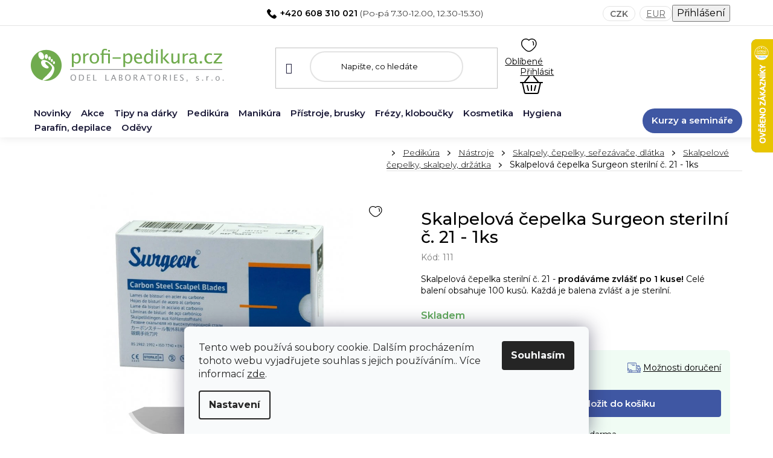

--- FILE ---
content_type: text/html; charset=utf-8
request_url: https://www.profi-pedikura.cz/skalpelova-cepelka-surgeon-sterilni-c--21-1ks/
body_size: 35841
content:
<!doctype html><html lang="cs" dir="ltr" class="header-background-light external-fonts-loaded"><head><meta charset="utf-8" /><meta name="viewport" content="width=device-width,initial-scale=1" /><title>Skalpelová čepelka Surgeon sterilní č. 21 - 1ks - PROFI-PEDIKURA.cz</title><link rel="preconnect" href="https://cdn.myshoptet.com" /><link rel="dns-prefetch" href="https://cdn.myshoptet.com" /><link rel="preload" href="https://cdn.myshoptet.com/prj/dist/master/cms/libs/jquery/jquery-1.11.3.min.js" as="script" /><link href="https://cdn.myshoptet.com/prj/dist/master/cms/templates/frontend_templates/shared/css/font-face/nunito.css" rel="stylesheet"><link href="https://cdn.myshoptet.com/prj/dist/master/shop/dist/font-shoptet-13.css.3c47e30adfa2e9e2683b.css" rel="stylesheet"><script>
dataLayer = [];
dataLayer.push({'shoptet' : {
    "pageId": 1000,
    "pageType": "productDetail",
    "currency": "CZK",
    "currencyInfo": {
        "decimalSeparator": ",",
        "exchangeRate": 1,
        "priceDecimalPlaces": 2,
        "symbol": "K\u010d",
        "symbolLeft": 0,
        "thousandSeparator": " "
    },
    "language": "cs",
    "projectId": 482120,
    "product": {
        "id": 13210,
        "guid": "cfdc69f6-e76d-11ec-85bd-ecf4bbd5fcf2",
        "hasVariants": false,
        "codes": [
            {
                "code": 111
            }
        ],
        "code": "111",
        "name": "Skalpelov\u00e1 \u010depelka Surgeon steriln\u00ed \u010d. 21 - 1ks",
        "appendix": "",
        "weight": 0,
        "manufacturer": "Surgeon",
        "manufacturerGuid": "1EF5334506B966B2A130DA0BA3DED3EE",
        "currentCategory": "Pedik\u00fara | N\u00e1stroje | Skalpely, \u010depelky, se\u0159ez\u00e1va\u010de, dl\u00e1tka | Skalpelov\u00e9 \u010depelky, skalpely, dr\u017e\u00e1tka",
        "currentCategoryGuid": "dc2668da-d80c-11ec-8c6c-246e96436f44",
        "defaultCategory": "Pedik\u00fara | N\u00e1stroje | Skalpely, \u010depelky, se\u0159ez\u00e1va\u010de, dl\u00e1tka | Skalpelov\u00e9 \u010depelky, skalpely, dr\u017e\u00e1tka",
        "defaultCategoryGuid": "dc2668da-d80c-11ec-8c6c-246e96436f44",
        "currency": "CZK",
        "priceWithVat": 2.7000000000000002
    },
    "stocks": [
        {
            "id": "ext",
            "title": "Sklad",
            "isDeliveryPoint": 0,
            "visibleOnEshop": 1
        }
    ],
    "cartInfo": {
        "id": null,
        "freeShipping": false,
        "freeShippingFrom": 1500,
        "leftToFreeGift": {
            "formattedPrice": "0 K\u010d",
            "priceLeft": 0
        },
        "freeGift": false,
        "leftToFreeShipping": {
            "priceLeft": 1500,
            "dependOnRegion": 0,
            "formattedPrice": "1 500 K\u010d"
        },
        "discountCoupon": [],
        "getNoBillingShippingPrice": {
            "withoutVat": 0,
            "vat": 0,
            "withVat": 0
        },
        "cartItems": [],
        "taxMode": "ORDINARY"
    },
    "cart": [],
    "customer": {
        "priceRatio": 1,
        "priceListId": 1,
        "groupId": null,
        "registered": false,
        "mainAccount": false
    }
}});
dataLayer.push({'cookie_consent' : {
    "marketing": "denied",
    "analytics": "denied"
}});
document.addEventListener('DOMContentLoaded', function() {
    shoptet.consent.onAccept(function(agreements) {
        if (agreements.length == 0) {
            return;
        }
        dataLayer.push({
            'cookie_consent' : {
                'marketing' : (agreements.includes(shoptet.config.cookiesConsentOptPersonalisation)
                    ? 'granted' : 'denied'),
                'analytics': (agreements.includes(shoptet.config.cookiesConsentOptAnalytics)
                    ? 'granted' : 'denied')
            },
            'event': 'cookie_consent'
        });
    });
});
</script>

<!-- Google Tag Manager -->
<script>(function(w,d,s,l,i){w[l]=w[l]||[];w[l].push({'gtm.start':
new Date().getTime(),event:'gtm.js'});var f=d.getElementsByTagName(s)[0],
j=d.createElement(s),dl=l!='dataLayer'?'&l='+l:'';j.async=true;j.src=
'https://www.googletagmanager.com/gtm.js?id='+i+dl;f.parentNode.insertBefore(j,f);
})(window,document,'script','dataLayer','GTM-KH5SXP5X');</script>
<!-- End Google Tag Manager -->

<meta property="og:type" content="website"><meta property="og:site_name" content="profi-pedikura.cz"><meta property="og:url" content="https://www.profi-pedikura.cz/skalpelova-cepelka-surgeon-sterilni-c--21-1ks/"><meta property="og:title" content="Skalpelová čepelka Surgeon sterilní č. 21 - 1ks - PROFI-PEDIKURA.cz"><meta name="author" content="PROFI-PEDIKURA.cz"><meta name="web_author" content="Shoptet.cz"><meta name="dcterms.rightsHolder" content="www.profi-pedikura.cz"><meta name="robots" content="index,follow"><meta property="og:image" content="https://cdn.myshoptet.com/usr/www.profi-pedikura.cz/user/shop/big/13210-1_skalpelova-cepelka-surgeon-sterilni-c--21-1ks.jpg?62a6502b"><meta property="og:description" content="Skalpelová čepelka Surgeon sterilní č. 21 - 1ks. Skalpelová čepelka sterilní č. 21 - prodáváme zvlášť po 1 kuse! Celé balení obsahuje 100 kusů. Každá je balena zvlášť a je sterilní."><meta name="description" content="Skalpelová čepelka Surgeon sterilní č. 21 - 1ks. Skalpelová čepelka sterilní č. 21 - prodáváme zvlášť po 1 kuse! Celé balení obsahuje 100 kusů. Každá je balena zvlášť a je sterilní."><meta name="google-site-verification" content="qJl5Bk5Ej-OpEKsOtwSYcH3DzrZrd1u644h2nCdoz-s"><meta property="product:price:amount" content="2.7"><meta property="product:price:currency" content="CZK"><style>:root {--color-primary: #84bd00;--color-primary-h: 78;--color-primary-s: 100%;--color-primary-l: 37%;--color-primary-hover: #84bd00;--color-primary-hover-h: 78;--color-primary-hover-s: 100%;--color-primary-hover-l: 37%;--color-secondary: #84bd00;--color-secondary-h: 78;--color-secondary-s: 100%;--color-secondary-l: 37%;--color-secondary-hover: #84bd00;--color-secondary-hover-h: 78;--color-secondary-hover-s: 100%;--color-secondary-hover-l: 37%;--color-tertiary: #ffffff;--color-tertiary-h: 0;--color-tertiary-s: 0%;--color-tertiary-l: 100%;--color-tertiary-hover: #84bd00;--color-tertiary-hover-h: 78;--color-tertiary-hover-s: 100%;--color-tertiary-hover-l: 37%;--color-header-background: #ffffff;--template-font: "Nunito";--template-headings-font: "Nunito";--header-background-url: url("[data-uri]");--cookies-notice-background: #F8FAFB;--cookies-notice-color: #252525;--cookies-notice-button-hover: #27263f;--cookies-notice-link-hover: #3b3a5f;--templates-update-management-preview-mode-content: "Náhled aktualizací šablony je aktivní pro váš prohlížeč."}</style>
    
    <link href="https://cdn.myshoptet.com/prj/dist/master/shop/dist/main-13.less.fdb02770e668ba5a70b5.css" rel="stylesheet" />
            <link href="https://cdn.myshoptet.com/prj/dist/master/shop/dist/mobile-header-v1-13.less.629f2f48911e67d0188c.css" rel="stylesheet" />
    
    <script>var shoptet = shoptet || {};</script>
    <script src="https://cdn.myshoptet.com/prj/dist/master/shop/dist/main-3g-header.js.05f199e7fd2450312de2.js"></script>
<!-- User include --><!-- project html code header -->
<link href="https://fonts.googleapis.com/css2?family=Montserrat:ital,wght@0,300;0,400;0,500;0,600;0,700;1,300;1,400;1,500;1,600;1,700&display=swap" rel="stylesheet">
<!--link href="https://cdn.myshoptet.com/usr/482120.myshoptet.com/user/documents/style.css?v=1.53" rel="stylesheet" /-->
<link rel="stylesheet" href="/user/documents/mime/style.css?v=1.11">
<meta name="viewport" content="width=device-width, minimum-scale=1.0, maximum-scale=1.0, user-scalable=no">
<meta name="google-site-verification" content="CYq75suojn5gOwwMWtKIsVGU0SSnAkGRxZog_dfS06s" />
<style>
.site-msg.information {background-color: #b0000d;color: #fff;}
.site-msg .close::before {color: #fff;}
.contact-box ul li .tel::after,
.top-navigation-bar .tel::after,
.banner-help .help-text .tel::after { 
  content: "(Po-pá 7.30-12.00, 12.30-15.30)";
}
.copyright { display: none; }
.products-block .product .p .availability { justify-content: flex-start; }
</style>

<!-- /User include --><link rel="shortcut icon" href="/favicon.ico" type="image/x-icon" /><link rel="canonical" href="https://www.profi-pedikura.cz/skalpelova-cepelka-surgeon-sterilni-c--21-1ks/" />    <script>
        var _hwq = _hwq || [];
        _hwq.push(['setKey', '85F12FA71762AE60758A081D5B04A92E']);
        _hwq.push(['setTopPos', '0']);
        _hwq.push(['showWidget', '22']);
        (function() {
            var ho = document.createElement('script');
            ho.src = 'https://cz.im9.cz/direct/i/gjs.php?n=wdgt&sak=85F12FA71762AE60758A081D5B04A92E';
            var s = document.getElementsByTagName('script')[0]; s.parentNode.insertBefore(ho, s);
        })();
    </script>
<script>!function(){var t={9196:function(){!function(){var t=/\[object (Boolean|Number|String|Function|Array|Date|RegExp)\]/;function r(r){return null==r?String(r):(r=t.exec(Object.prototype.toString.call(Object(r))))?r[1].toLowerCase():"object"}function n(t,r){return Object.prototype.hasOwnProperty.call(Object(t),r)}function e(t){if(!t||"object"!=r(t)||t.nodeType||t==t.window)return!1;try{if(t.constructor&&!n(t,"constructor")&&!n(t.constructor.prototype,"isPrototypeOf"))return!1}catch(t){return!1}for(var e in t);return void 0===e||n(t,e)}function o(t,r,n){this.b=t,this.f=r||function(){},this.d=!1,this.a={},this.c=[],this.e=function(t){return{set:function(r,n){u(c(r,n),t.a)},get:function(r){return t.get(r)}}}(this),i(this,t,!n);var e=t.push,o=this;t.push=function(){var r=[].slice.call(arguments,0),n=e.apply(t,r);return i(o,r),n}}function i(t,n,o){for(t.c.push.apply(t.c,n);!1===t.d&&0<t.c.length;){if("array"==r(n=t.c.shift()))t:{var i=n,a=t.a;if("string"==r(i[0])){for(var f=i[0].split("."),s=f.pop(),p=(i=i.slice(1),0);p<f.length;p++){if(void 0===a[f[p]])break t;a=a[f[p]]}try{a[s].apply(a,i)}catch(t){}}}else if("function"==typeof n)try{n.call(t.e)}catch(t){}else{if(!e(n))continue;for(var l in n)u(c(l,n[l]),t.a)}o||(t.d=!0,t.f(t.a,n),t.d=!1)}}function c(t,r){for(var n={},e=n,o=t.split("."),i=0;i<o.length-1;i++)e=e[o[i]]={};return e[o[o.length-1]]=r,n}function u(t,o){for(var i in t)if(n(t,i)){var c=t[i];"array"==r(c)?("array"==r(o[i])||(o[i]=[]),u(c,o[i])):e(c)?(e(o[i])||(o[i]={}),u(c,o[i])):o[i]=c}}window.DataLayerHelper=o,o.prototype.get=function(t){var r=this.a;t=t.split(".");for(var n=0;n<t.length;n++){if(void 0===r[t[n]])return;r=r[t[n]]}return r},o.prototype.flatten=function(){this.b.splice(0,this.b.length),this.b[0]={},u(this.a,this.b[0])}}()}},r={};function n(e){var o=r[e];if(void 0!==o)return o.exports;var i=r[e]={exports:{}};return t[e](i,i.exports,n),i.exports}n.n=function(t){var r=t&&t.__esModule?function(){return t.default}:function(){return t};return n.d(r,{a:r}),r},n.d=function(t,r){for(var e in r)n.o(r,e)&&!n.o(t,e)&&Object.defineProperty(t,e,{enumerable:!0,get:r[e]})},n.o=function(t,r){return Object.prototype.hasOwnProperty.call(t,r)},function(){"use strict";n(9196)}()}();</script>    <!-- Global site tag (gtag.js) - Google Analytics -->
    <script async src="https://www.googletagmanager.com/gtag/js?id=G-Y905J71QLR"></script>
    <script>
        
        window.dataLayer = window.dataLayer || [];
        function gtag(){dataLayer.push(arguments);}
        

                    console.debug('default consent data');

            gtag('consent', 'default', {"ad_storage":"denied","analytics_storage":"denied","ad_user_data":"denied","ad_personalization":"denied","wait_for_update":500});
            dataLayer.push({
                'event': 'default_consent'
            });
        
        gtag('js', new Date());

                gtag('config', 'UA-18948574-1', { 'groups': "UA" });
        
                gtag('config', 'G-Y905J71QLR', {"groups":"GA4","send_page_view":false,"content_group":"productDetail","currency":"CZK","page_language":"cs"});
        
                gtag('config', 'AW-979044180', {"allow_enhanced_conversions":true});
        
        
        
        
        
                    gtag('event', 'page_view', {"send_to":"GA4","page_language":"cs","content_group":"productDetail","currency":"CZK"});
        
                gtag('set', 'currency', 'CZK');

        gtag('event', 'view_item', {
            "send_to": "UA",
            "items": [
                {
                    "id": "111",
                    "name": "Skalpelov\u00e1 \u010depelka Surgeon steriln\u00ed \u010d. 21 - 1ks",
                    "category": "Pedik\u00fara \/ N\u00e1stroje \/ Skalpely, \u010depelky, se\u0159ez\u00e1va\u010de, dl\u00e1tka \/ Skalpelov\u00e9 \u010depelky, skalpely, dr\u017e\u00e1tka",
                                        "brand": "Surgeon",
                                                            "price": 2.41
                }
            ]
        });
        
        
        
        
        
                    gtag('event', 'view_item', {"send_to":"GA4","page_language":"cs","content_group":"productDetail","value":2.4100000000000001,"currency":"CZK","items":[{"item_id":"111","item_name":"Skalpelov\u00e1 \u010depelka Surgeon steriln\u00ed \u010d. 21 - 1ks","item_brand":"Surgeon","item_category":"Pedik\u00fara","item_category2":"N\u00e1stroje","item_category3":"Skalpely, \u010depelky, se\u0159ez\u00e1va\u010de, dl\u00e1tka","item_category4":"Skalpelov\u00e9 \u010depelky, skalpely, dr\u017e\u00e1tka","price":2.4100000000000001,"quantity":1,"index":0}]});
        
        
        
        
        
        
        
        document.addEventListener('DOMContentLoaded', function() {
            if (typeof shoptet.tracking !== 'undefined') {
                for (var id in shoptet.tracking.bannersList) {
                    gtag('event', 'view_promotion', {
                        "send_to": "UA",
                        "promotions": [
                            {
                                "id": shoptet.tracking.bannersList[id].id,
                                "name": shoptet.tracking.bannersList[id].name,
                                "position": shoptet.tracking.bannersList[id].position
                            }
                        ]
                    });
                }
            }

            shoptet.consent.onAccept(function(agreements) {
                if (agreements.length !== 0) {
                    console.debug('gtag consent accept');
                    var gtagConsentPayload =  {
                        'ad_storage': agreements.includes(shoptet.config.cookiesConsentOptPersonalisation)
                            ? 'granted' : 'denied',
                        'analytics_storage': agreements.includes(shoptet.config.cookiesConsentOptAnalytics)
                            ? 'granted' : 'denied',
                                                                                                'ad_user_data': agreements.includes(shoptet.config.cookiesConsentOptPersonalisation)
                            ? 'granted' : 'denied',
                        'ad_personalization': agreements.includes(shoptet.config.cookiesConsentOptPersonalisation)
                            ? 'granted' : 'denied',
                        };
                    console.debug('update consent data', gtagConsentPayload);
                    gtag('consent', 'update', gtagConsentPayload);
                    dataLayer.push(
                        { 'event': 'update_consent' }
                    );
                }
            });
        });
    </script>
<script>
    (function(t, r, a, c, k, i, n, g) { t['ROIDataObject'] = k;
    t[k]=t[k]||function(){ (t[k].q=t[k].q||[]).push(arguments) },t[k].c=i;n=r.createElement(a),
    g=r.getElementsByTagName(a)[0];n.async=1;n.src=c;g.parentNode.insertBefore(n,g)
    })(window, document, 'script', '//www.heureka.cz/ocm/sdk.js?source=shoptet&version=2&page=product_detail', 'heureka', 'cz');

    heureka('set_user_consent', 0);
</script>
</head><body class="desktop id-1000 in-skalpelove-cepelky--skalpely--drzatka template-13 type-product type-detail one-column-body columns-4 smart-labels-active ums_forms_redesign--off ums_a11y_category_page--on ums_discussion_rating_forms--off ums_flags_display_unification--on ums_a11y_login--on mobile-header-version-1"><noscript>
    <style>
        #header {
            padding-top: 0;
            position: relative !important;
            top: 0;
        }
        .header-navigation {
            position: relative !important;
        }
        .overall-wrapper {
            margin: 0 !important;
        }
        body:not(.ready) {
            visibility: visible !important;
        }
    </style>
    <div class="no-javascript">
        <div class="no-javascript__title">Musíte změnit nastavení vašeho prohlížeče</div>
        <div class="no-javascript__text">Podívejte se na: <a href="https://www.google.com/support/bin/answer.py?answer=23852">Jak povolit JavaScript ve vašem prohlížeči</a>.</div>
        <div class="no-javascript__text">Pokud používáte software na blokování reklam, může být nutné povolit JavaScript z této stránky.</div>
        <div class="no-javascript__text">Děkujeme.</div>
    </div>
</noscript>

        <div id="fb-root"></div>
        <script>
            window.fbAsyncInit = function() {
                FB.init({
                    autoLogAppEvents : true,
                    xfbml            : true,
                    version          : 'v24.0'
                });
            };
        </script>
        <script async defer crossorigin="anonymous" src="https://connect.facebook.net/cs_CZ/sdk.js#xfbml=1&version=v24.0"></script>
<!-- Google Tag Manager (noscript) -->
<noscript><iframe src="https://www.googletagmanager.com/ns.html?id=GTM-KH5SXP5X"
height="0" width="0" style="display:none;visibility:hidden"></iframe></noscript>
<!-- End Google Tag Manager (noscript) -->

    <div class="siteCookies siteCookies--bottom siteCookies--light js-siteCookies" role="dialog" data-testid="cookiesPopup" data-nosnippet>
        <div class="siteCookies__form">
            <div class="siteCookies__content">
                <div class="siteCookies__text">
                    Tento web používá soubory cookie. Dalším procházením tohoto webu vyjadřujete souhlas s jejich používáním.. Více informací <a href="https://482120.myshoptet.com/podminky-ochrany-osobnich-udaju/" target="_blank" rel="noopener noreferrer">zde</a>.
                </div>
                <p class="siteCookies__links">
                    <button class="siteCookies__link js-cookies-settings" aria-label="Nastavení cookies" data-testid="cookiesSettings">Nastavení</button>
                </p>
            </div>
            <div class="siteCookies__buttonWrap">
                                <button class="siteCookies__button js-cookiesConsentSubmit" value="all" aria-label="Přijmout cookies" data-testid="buttonCookiesAccept">Souhlasím</button>
            </div>
        </div>
        <script>
            document.addEventListener("DOMContentLoaded", () => {
                const siteCookies = document.querySelector('.js-siteCookies');
                document.addEventListener("scroll", shoptet.common.throttle(() => {
                    const st = document.documentElement.scrollTop;
                    if (st > 1) {
                        siteCookies.classList.add('siteCookies--scrolled');
                    } else {
                        siteCookies.classList.remove('siteCookies--scrolled');
                    }
                }, 100));
            });
        </script>
    </div>
<a href="#content" class="skip-link sr-only">Přejít na obsah</a><div class="overall-wrapper"><div class="user-action"><div class="container">
    <div class="user-action-in">
                    <div id="login" class="user-action-login popup-widget login-widget" role="dialog" aria-labelledby="loginHeading">
        <div class="popup-widget-inner">
                            <h2 id="loginHeading">Přihlášení k vašemu účtu</h2><div id="customerLogin"><form action="/action/Customer/Login/" method="post" id="formLoginIncluded" class="csrf-enabled formLogin" data-testid="formLogin"><input type="hidden" name="referer" value="" /><div class="form-group"><div class="input-wrapper email js-validated-element-wrapper no-label"><input type="email" name="email" class="form-control" autofocus placeholder="E-mailová adresa (např. jan@novak.cz)" data-testid="inputEmail" autocomplete="email" required /></div></div><div class="form-group"><div class="input-wrapper password js-validated-element-wrapper no-label"><input type="password" name="password" class="form-control" placeholder="Heslo" data-testid="inputPassword" autocomplete="current-password" required /><span class="no-display">Nemůžete vyplnit toto pole</span><input type="text" name="surname" value="" class="no-display" /></div></div><div class="form-group"><div class="login-wrapper"><button type="submit" class="btn btn-secondary btn-text btn-login" data-testid="buttonSubmit">Přihlásit se</button><div class="password-helper"><a href="/registrace/" data-testid="signup" rel="nofollow">Nová registrace</a><a href="/klient/zapomenute-heslo/" rel="nofollow">Zapomenuté heslo</a></div></div></div></form>
</div>                    </div>
    </div>

                <div id="cart-widget" class="user-action-cart popup-widget cart-widget loader-wrapper" data-testid="popupCartWidget" role="dialog" aria-hidden="true">
            <div class="popup-widget-inner cart-widget-inner place-cart-here">
                <div class="loader-overlay">
                    <div class="loader"></div>
                </div>
            </div>
        </div>
    </div>
</div>
</div><div class="top-navigation-bar" data-testid="topNavigationBar">

    <div class="container">

                            <div class="top-navigation-menu">
                <ul class="top-navigation-bar-menu">
                                            <li class="top-navigation-menu-item-715">
                            <a href="/o-nas/" title="O nás">O nás</a>
                        </li>
                                            <li class="top-navigation-menu-item-29">
                            <a href="/kontakty/" title="Kontakty">Kontakty</a>
                        </li>
                                            <li class="top-navigation-menu-item-739">
                            <a href="/rady-a-tipy/" title="Rady a tipy">Rady a tipy</a>
                        </li>
                                            <li class="top-navigation-menu-item-718">
                            <a href="/prodejna-ostrava/" title="Prodejna Ostrava">Prodejna Ostrava</a>
                        </li>
                                            <li class="top-navigation-menu-item-724">
                            <a href="/servis-reklamace-pristroju/" title="Servis a reklamace přístrojů">Servis a reklamace přístrojů</a>
                        </li>
                                            <li class="top-navigation-menu-item-1389">
                            <a href="/zapujceni-nahradniho-pristroje/" title="Zapůjčení náhradního přístroje">Zapůjčení náhradního přístroje</a>
                        </li>
                                            <li class="top-navigation-menu-item-1467">
                            <a href="/objednavka-svozu-pristroje/" title="Objednávka svozu přístroje">Objednávka svozu přístroje</a>
                        </li>
                                    </ul>
                <div class="top-navigation-menu-trigger">Více</div>
                <ul class="top-navigation-bar-menu-helper"></ul>
            </div>
        
        <div class="top-navigation-tools">
                <div class="dropdown">
        <span>Ceny v:</span>
        <button id="topNavigationDropdown" type="button" data-toggle="dropdown" aria-haspopup="true" aria-expanded="false">
            CZK
            <span class="caret"></span>
        </button>
        <ul class="dropdown-menu" aria-labelledby="topNavigationDropdown"><li><a href="/action/Currency/changeCurrency/?currencyCode=CZK" rel="nofollow">CZK</a></li><li><a href="/action/Currency/changeCurrency/?currencyCode=EUR" rel="nofollow">EUR</a></li></ul>
    </div>
            <button class="top-nav-button top-nav-button-login toggle-window" type="button" data-target="login" aria-haspopup="dialog" aria-controls="login" aria-expanded="false" data-testid="signin"><span>Přihlášení</span></button>
    <a href="/registrace/" class="top-nav-button top-nav-button-register" data-testid="headerSignup">Registrace</a>
        </div>

    </div>

</div>
<header id="header">
        <div class="header-top">
            <div class="container navigation-wrapper header-top-wrapper">
                <div class="site-name"><a href="/" data-testid="linkWebsiteLogo"><img src="https://cdn.myshoptet.com/usr/www.profi-pedikura.cz/user/logos/logo.svg" alt="PROFI-PEDIKURA.cz" fetchpriority="low" /></a></div>                <div class="search" itemscope itemtype="https://schema.org/WebSite">
                    <meta itemprop="headline" content="Skalpelové čepelky, skalpely, držátka"/><meta itemprop="url" content="https://www.profi-pedikura.cz"/><meta itemprop="text" content="Skalpelová čepelka Surgeon sterilní č. 21 - 1ks. Skalpelová čepelka sterilní č. 21&amp;amp;nbsp;-&amp;amp;nbsp;prodáváme zvlášť&amp;amp;nbsp;po 1 kuse!&amp;amp;nbsp;Celé balení obsahuje 100 kusů.&amp;amp;nbsp;Každá je balena zvlášť a je sterilní."/>                    <form action="/action/ProductSearch/prepareString/" method="post"
    id="formSearchForm" class="search-form compact-form js-search-main"
    itemprop="potentialAction" itemscope itemtype="https://schema.org/SearchAction" data-testid="searchForm">
    <fieldset>
        <meta itemprop="target"
            content="https://www.profi-pedikura.cz/vyhledavani/?string={string}"/>
        <input type="hidden" name="language" value="cs"/>
        
            
    <span class="search-input-icon" aria-hidden="true"></span>

<input
    type="search"
    name="string"
        class="query-input form-control search-input js-search-input"
    placeholder="Napište, co hledáte"
    autocomplete="off"
    required
    itemprop="query-input"
    aria-label="Vyhledávání"
    data-testid="searchInput"
>
            <button type="submit" class="btn btn-default search-button" data-testid="searchBtn">Hledat</button>
        
    </fieldset>
</form>
                </div>
                <div class="navigation-buttons">
                    <a href="#" class="toggle-window" data-target="search" data-testid="linkSearchIcon"><span class="sr-only">Hledat</span></a>
                        
    <a href="/kosik/" class="btn btn-icon toggle-window cart-count" data-target="cart" data-hover="true" data-redirect="true" data-testid="headerCart" rel="nofollow" aria-haspopup="dialog" aria-expanded="false" aria-controls="cart-widget">
        
                <span class="sr-only">Nákupní košík</span>
        
            <span class="cart-price visible-lg-inline-block" data-testid="headerCartPrice">
                                    Prázdný košík                            </span>
        
    
            </a>
                    <a href="#" class="toggle-window" data-target="navigation" data-testid="hamburgerMenu"></a>
                </div>
            </div>
        </div>
        <div class="header-bottom">
            <div class="container navigation-wrapper header-bottom-wrapper js-navigation-container">
                <nav id="navigation" aria-label="Hlavní menu" data-collapsible="true"><div class="navigation-in menu"><ul class="menu-level-1" role="menubar" data-testid="headerMenuItems"><li class="menu-item-1174" role="none"><a href="/novinky/" data-testid="headerMenuItem" role="menuitem" aria-expanded="false"><b>Novinky</b></a></li>
<li class="menu-item-1189" role="none"><a href="/akce/" data-testid="headerMenuItem" role="menuitem" aria-expanded="false"><b>Akce</b></a></li>
<li class="menu-item-1363 ext" role="none"><a href="/tipy-na-darky/" data-testid="headerMenuItem" role="menuitem" aria-haspopup="true" aria-expanded="false"><b>Tipy na dárky</b><span class="submenu-arrow"></span></a><ul class="menu-level-2" aria-label="Tipy na dárky" tabindex="-1" role="menu"><li class="menu-item-1366" role="none"><a href="/darkove-baleni/" class="menu-image" data-testid="headerMenuItem" tabindex="-1" aria-hidden="true"><img src="data:image/svg+xml,%3Csvg%20width%3D%22140%22%20height%3D%22100%22%20xmlns%3D%22http%3A%2F%2Fwww.w3.org%2F2000%2Fsvg%22%3E%3C%2Fsvg%3E" alt="" aria-hidden="true" width="140" height="100"  data-src="https://cdn.myshoptet.com/usr/www.profi-pedikura.cz/user/categories/thumb/set_x-mas_2024_mit_fs_2_683282.png" fetchpriority="low" /></a><div><a href="/darkove-baleni/" data-testid="headerMenuItem" role="menuitem"><span>Dárkové balení</span></a>
                        </div></li><li class="menu-item-1369" role="none"><a href="/manikury-credo-solingen-2/" class="menu-image" data-testid="headerMenuItem" tabindex="-1" aria-hidden="true"><img src="data:image/svg+xml,%3Csvg%20width%3D%22140%22%20height%3D%22100%22%20xmlns%3D%22http%3A%2F%2Fwww.w3.org%2F2000%2Fsvg%22%3E%3C%2Fsvg%3E" alt="" aria-hidden="true" width="140" height="100"  data-src="https://cdn.myshoptet.com/usr/www.profi-pedikura.cz/user/categories/thumb/13084-2_manikura-credo-solingen-fire-5a.jpg" fetchpriority="low" /></a><div><a href="/manikury-credo-solingen-2/" data-testid="headerMenuItem" role="menuitem"><span>Manikúry Credo Solingen</span></a>
                        </div></li><li class="menu-item-1372" role="none"><a href="/beauty-pristroje/" class="menu-image" data-testid="headerMenuItem" tabindex="-1" aria-hidden="true"><img src="data:image/svg+xml,%3Csvg%20width%3D%22140%22%20height%3D%22100%22%20xmlns%3D%22http%3A%2F%2Fwww.w3.org%2F2000%2Fsvg%22%3E%3C%2Fsvg%3E" alt="" aria-hidden="true" width="140" height="100"  data-src="https://cdn.myshoptet.com/usr/www.profi-pedikura.cz/user/categories/thumb/13669-7_bausch-0333-bruska-na-manikura-a-pedikuru.jpg" fetchpriority="low" /></a><div><a href="/beauty-pristroje/" data-testid="headerMenuItem" role="menuitem"><span>Beauty přístroje</span></a>
                        </div></li><li class="menu-item-1375" role="none"><a href="/ostatni-tipy/" class="menu-image" data-testid="headerMenuItem" tabindex="-1" aria-hidden="true"><img src="data:image/svg+xml,%3Csvg%20width%3D%22140%22%20height%3D%22100%22%20xmlns%3D%22http%3A%2F%2Fwww.w3.org%2F2000%2Fsvg%22%3E%3C%2Fsvg%3E" alt="" aria-hidden="true" width="140" height="100"  data-src="https://cdn.myshoptet.com/usr/www.profi-pedikura.cz/user/categories/thumb/18283-1_credo-solingen-promo-sada-ii--ruzova.jpg" fetchpriority="low" /></a><div><a href="/ostatni-tipy/" data-testid="headerMenuItem" role="menuitem"><span>Ostatní tipy</span></a>
                        </div></li></ul></li>
<li class="menu-item-757 ext" role="none"><a href="/pedikura/" data-testid="headerMenuItem" role="menuitem" aria-haspopup="true" aria-expanded="false"><b>Pedikúra</b><span class="submenu-arrow"></span></a><ul class="menu-level-2" aria-label="Pedikúra" tabindex="-1" role="menu"><li class="menu-item-775 has-third-level" role="none"><a href="/domaci-pedikura/" class="menu-image" data-testid="headerMenuItem" tabindex="-1" aria-hidden="true"><img src="data:image/svg+xml,%3Csvg%20width%3D%22140%22%20height%3D%22100%22%20xmlns%3D%22http%3A%2F%2Fwww.w3.org%2F2000%2Fsvg%22%3E%3C%2Fsvg%3E" alt="" aria-hidden="true" width="140" height="100"  data-src="https://cdn.myshoptet.com/usr/www.profi-pedikura.cz/user/categories/thumb/domaci-pedi.jpeg" fetchpriority="low" /></a><div><a href="/domaci-pedikura/" data-testid="headerMenuItem" role="menuitem"><span>Domácí pedikúra</span></a>
                                                    <ul class="menu-level-3" role="menu">
                                                                    <li class="menu-item-790" role="none">
                                        <a href="/pripravky-dle-problemu/" data-testid="headerMenuItem" role="menuitem">
                                            Přípravky dle problémů</a>,                                    </li>
                                                                    <li class="menu-item-958" role="none">
                                        <a href="/brusky-na-paty--brusky-na-nehty/" data-testid="headerMenuItem" role="menuitem">
                                            Brusky na paty, brusky na nehty</a>,                                    </li>
                                                                    <li class="menu-item-1027" role="none">
                                        <a href="/kremy--peny-na-domaci-pedikuru/" data-testid="headerMenuItem" role="menuitem">
                                            Krémy, pěny na domácí pedikúru</a>,                                    </li>
                                                                    <li class="menu-item-964" role="none">
                                        <a href="/credo-solingen-nastroje-pop-art/" data-testid="headerMenuItem" role="menuitem">
                                            Credo Solingen nástroje POP ART</a>,                                    </li>
                                                                    <li class="menu-item-961" role="none">
                                        <a href="/credo-solingen-kleste--nuzky-na-nehty--pinzety/" data-testid="headerMenuItem" role="menuitem">
                                            Credo Solingen kleště, nůžky na nehty, pinzety</a>,                                    </li>
                                                                    <li class="menu-item-1195" role="none">
                                        <a href="/deodoranty-nohou-a-obuvi/" data-testid="headerMenuItem" role="menuitem">
                                            Deodoranty nohou a obuvi</a>,                                    </li>
                                                                    <li class="menu-item-1042" role="none">
                                        <a href="/ortopedicke-pomucky--vlozky-do-bot/" data-testid="headerMenuItem" role="menuitem">
                                            Ortopedické pomůcky, vložky do bot</a>                                    </li>
                                                            </ul>
                        </div></li><li class="menu-item-1979" role="none"><a href="/mobilni-pedikura/" class="menu-image" data-testid="headerMenuItem" tabindex="-1" aria-hidden="true"><img src="data:image/svg+xml,%3Csvg%20width%3D%22140%22%20height%3D%22100%22%20xmlns%3D%22http%3A%2F%2Fwww.w3.org%2F2000%2Fsvg%22%3E%3C%2Fsvg%3E" alt="" aria-hidden="true" width="140" height="100"  data-src="https://cdn.myshoptet.com/usr/www.profi-pedikura.cz/user/categories/thumb/17905-2_hadewe-kufr-na-mobilni-pedikuru.jpeg" fetchpriority="low" /></a><div><a href="/mobilni-pedikura/" data-testid="headerMenuItem" role="menuitem"><span>Mobilní pedikúra</span></a>
                        </div></li><li class="menu-item-946 has-third-level" role="none"><a href="/startovaci-sady/" class="menu-image" data-testid="headerMenuItem" tabindex="-1" aria-hidden="true"><img src="data:image/svg+xml,%3Csvg%20width%3D%22140%22%20height%3D%22100%22%20xmlns%3D%22http%3A%2F%2Fwww.w3.org%2F2000%2Fsvg%22%3E%3C%2Fsvg%3E" alt="" aria-hidden="true" width="140" height="100"  data-src="https://cdn.myshoptet.com/usr/www.profi-pedikura.cz/user/categories/thumb/startovaci-sady.jpeg" fetchpriority="low" /></a><div><a href="/startovaci-sady/" data-testid="headerMenuItem" role="menuitem"><span>Startovací sady</span></a>
                                                    <ul class="menu-level-3" role="menu">
                                                                    <li class="menu-item-1162" role="none">
                                        <a href="/sady-nastroju-na-pedikuru/" data-testid="headerMenuItem" role="menuitem">
                                            Sady nástrojů na pedikúru</a>,                                    </li>
                                                                    <li class="menu-item-949" role="none">
                                        <a href="/sady-frez--kloboucku/" data-testid="headerMenuItem" role="menuitem">
                                            Sady fréz, kloboučků</a>,                                    </li>
                                                                    <li class="menu-item-1216" role="none">
                                        <a href="/sady-spon-na-nehty/" data-testid="headerMenuItem" role="menuitem">
                                            Sady špon na nehty</a>,                                    </li>
                                                                    <li class="menu-item-1108" role="none">
                                        <a href="/sady-pripravku-na-pedikuru--ostatni/" data-testid="headerMenuItem" role="menuitem">
                                            Sady přípravků na pedikúru, ostatní</a>                                    </li>
                                                            </ul>
                        </div></li><li class="menu-item-865 has-third-level" role="none"><a href="/nastroje/" class="menu-image" data-testid="headerMenuItem" tabindex="-1" aria-hidden="true"><img src="data:image/svg+xml,%3Csvg%20width%3D%22140%22%20height%3D%22100%22%20xmlns%3D%22http%3A%2F%2Fwww.w3.org%2F2000%2Fsvg%22%3E%3C%2Fsvg%3E" alt="" aria-hidden="true" width="140" height="100"  data-src="https://cdn.myshoptet.com/usr/www.profi-pedikura.cz/user/categories/thumb/nastroje.jpeg" fetchpriority="low" /></a><div><a href="/nastroje/" data-testid="headerMenuItem" role="menuitem"><span>Nástroje</span></a>
                                                    <ul class="menu-level-3" role="menu">
                                                                    <li class="menu-item-1003" role="none">
                                        <a href="/kleste-na-nehty/" data-testid="headerMenuItem" role="menuitem">
                                            Kleště na nehty</a>,                                    </li>
                                                                    <li class="menu-item-1084" role="none">
                                        <a href="/kleste-na-kuzi/" data-testid="headerMenuItem" role="menuitem">
                                            Kleště na kůži</a>,                                    </li>
                                                                    <li class="menu-item-1102" role="none">
                                        <a href="/nuzky-na-nehty-a-kuzi/" data-testid="headerMenuItem" role="menuitem">
                                            Nůžky na nehty a kůži</a>,                                    </li>
                                                                    <li class="menu-item-871" role="none">
                                        <a href="/exkavatory--ostatni-nastroje/" data-testid="headerMenuItem" role="menuitem">
                                            Exkavátory, ostatní nástroje</a>,                                    </li>
                                                                    <li class="menu-item-979" role="none">
                                        <a href="/skalpely--cepelky--serezavace--dlatka/" data-testid="headerMenuItem" role="menuitem">
                                            Skalpely, čepelky, seřezávače, dlátka</a>,                                    </li>
                                                                    <li class="menu-item-967" role="none">
                                        <a href="/credo-solingen-nuzky--kleste-na-nehty/" data-testid="headerMenuItem" role="menuitem">
                                            Credo Solingen nůžky, kleště na nehty</a>,                                    </li>
                                                                    <li class="menu-item-868" role="none">
                                        <a href="/pilniky-a-rasple-na-pedikuru/" data-testid="headerMenuItem" role="menuitem">
                                            Pilníky a rašple na pedikúru</a>,                                    </li>
                                                                    <li class="menu-item-1249" role="none">
                                        <a href="/pruziny--perka-do-klesti/" data-testid="headerMenuItem" role="menuitem">
                                            Pružiny, pérka do kleští</a>                                    </li>
                                                            </ul>
                        </div></li><li class="menu-item-817 has-third-level" role="none"><a href="/vybaveni/" class="menu-image" data-testid="headerMenuItem" tabindex="-1" aria-hidden="true"><img src="data:image/svg+xml,%3Csvg%20width%3D%22140%22%20height%3D%22100%22%20xmlns%3D%22http%3A%2F%2Fwww.w3.org%2F2000%2Fsvg%22%3E%3C%2Fsvg%3E" alt="" aria-hidden="true" width="140" height="100"  data-src="https://cdn.myshoptet.com/usr/www.profi-pedikura.cz/user/categories/thumb/vybaveni.jpeg" fetchpriority="low" /></a><div><a href="/vybaveni/" data-testid="headerMenuItem" role="menuitem"><span>Vybavení</span></a>
                                                    <ul class="menu-level-3" role="menu">
                                                                    <li class="menu-item-1054" role="none">
                                        <a href="/vanicky-na-pedikuru/" data-testid="headerMenuItem" role="menuitem">
                                            Vaničky na pedikúru</a>,                                    </li>
                                                                    <li class="menu-item-1060" role="none">
                                        <a href="/podnozky--stupinky-pedikura/" data-testid="headerMenuItem" role="menuitem">
                                            Podnožky, stupínky pedikúra</a>,                                    </li>
                                                                    <li class="menu-item-1087" role="none">
                                        <a href="/taburety--zidle-na-pedikuru/" data-testid="headerMenuItem" role="menuitem">
                                            Taburety, židle na pedikúru</a>,                                    </li>
                                                                    <li class="menu-item-820" role="none">
                                        <a href="/knihy--plakaty--dekorace--seky/" data-testid="headerMenuItem" role="menuitem">
                                            Knihy, plakáty, dekorace, šeky</a>,                                    </li>
                                                                    <li class="menu-item-1126" role="none">
                                        <a href="/kresla-na-pedikuru/" data-testid="headerMenuItem" role="menuitem">
                                            Křesla na pedikúru</a>,                                    </li>
                                                                    <li class="menu-item-1090" role="none">
                                        <a href="/stolky--skrinky-na-pedikuru/" data-testid="headerMenuItem" role="menuitem">
                                            Stolky, skřínky na pedikúru</a>,                                    </li>
                                                                    <li class="menu-item-910" role="none">
                                        <a href="/lampy--lupy-na-pedikuru/" data-testid="headerMenuItem" role="menuitem">
                                            Lampy, lupy na pedikúru</a>,                                    </li>
                                                                    <li class="menu-item-994" role="none">
                                        <a href="/tacky-nerez--misky--boxy/" data-testid="headerMenuItem" role="menuitem">
                                            Tácky nerez, misky, boxy</a>,                                    </li>
                                                                    <li class="menu-item-1057" role="none">
                                        <a href="/kufry-na-podologicke-pristroje/" data-testid="headerMenuItem" role="menuitem">
                                            Kufry na podologické přístroje</a>                                    </li>
                                                            </ul>
                        </div></li><li class="menu-item-760 has-third-level" role="none"><a href="/spony--specialni-pripravky/" class="menu-image" data-testid="headerMenuItem" tabindex="-1" aria-hidden="true"><img src="data:image/svg+xml,%3Csvg%20width%3D%22140%22%20height%3D%22100%22%20xmlns%3D%22http%3A%2F%2Fwww.w3.org%2F2000%2Fsvg%22%3E%3C%2Fsvg%3E" alt="" aria-hidden="true" width="140" height="100"  data-src="https://cdn.myshoptet.com/usr/www.profi-pedikura.cz/user/categories/thumb/spony-spec-prip.jpeg" fetchpriority="low" /></a><div><a href="/spony--specialni-pripravky/" data-testid="headerMenuItem" role="menuitem"><span>Špony, speciální přípravky</span></a>
                                                    <ul class="menu-level-3" role="menu">
                                                                    <li class="menu-item-1096" role="none">
                                        <a href="/diagnostika/" data-testid="headerMenuItem" role="menuitem">
                                            Diagnostika</a>,                                    </li>
                                                                    <li class="menu-item-763" role="none">
                                        <a href="/spony-na-nehty-podostripe--podofix--combiped--podopharm--unguisan/" data-testid="headerMenuItem" role="menuitem">
                                            Špony na nehty podostripe, podofix, COMBIped, PODOPHARM, IMKOR, Unguisan</a>,                                    </li>
                                                                    <li class="menu-item-838" role="none">
                                        <a href="/pripravky-na-okluzi/" data-testid="headerMenuItem" role="menuitem">
                                            Přípravky na okluzi</a>,                                    </li>
                                                                    <li class="menu-item-877" role="none">
                                        <a href="/mykozy-nehtu-a-pokozky/" data-testid="headerMenuItem" role="menuitem">
                                            Mykózy nehtů a pokožky</a>,                                    </li>
                                                                    <li class="menu-item-1012" role="none">
                                        <a href="/zarostle-nehty/" data-testid="headerMenuItem" role="menuitem">
                                            Zarostlé nehty</a>,                                    </li>
                                                                    <li class="menu-item-1144" role="none">
                                        <a href="/zmekcovace-pokozky/" data-testid="headerMenuItem" role="menuitem">
                                            Změkčovače pokožky</a>,                                    </li>
                                                                    <li class="menu-item-844" role="none">
                                        <a href="/ortopedicke-pomucky/" data-testid="headerMenuItem" role="menuitem">
                                            Ortopedické pomůcky</a>,                                    </li>
                                                                    <li class="menu-item-1192" role="none">
                                        <a href="/deodoranty-na-pokozku-a-obuv/" data-testid="headerMenuItem" role="menuitem">
                                            Deodoranty na pokožku a obuv</a>,                                    </li>
                                                                    <li class="menu-item-1009" role="none">
                                        <a href="/protetika-nehtu--korektory/" data-testid="headerMenuItem" role="menuitem">
                                            Protetika nehtů, korektory</a>,                                    </li>
                                                                    <li class="menu-item-1383" role="none">
                                        <a href="/tejpy-a-pomucky/" data-testid="headerMenuItem" role="menuitem">
                                            Tejpy a pomůcky</a>                                    </li>
                                                            </ul>
                        </div></li></ul></li>
<li class="menu-item-784 ext" role="none"><a href="/manikura/" data-testid="headerMenuItem" role="menuitem" aria-haspopup="true" aria-expanded="false"><b>Manikúra</b><span class="submenu-arrow"></span></a><ul class="menu-level-2" aria-label="Manikúra" tabindex="-1" role="menu"><li class="menu-item-1291" role="none"><a href="/manikury-credo-solingen/" class="menu-image" data-testid="headerMenuItem" tabindex="-1" aria-hidden="true"><img src="data:image/svg+xml,%3Csvg%20width%3D%22140%22%20height%3D%22100%22%20xmlns%3D%22http%3A%2F%2Fwww.w3.org%2F2000%2Fsvg%22%3E%3C%2Fsvg%3E" alt="" aria-hidden="true" width="140" height="100"  data-src="https://cdn.myshoptet.com/usr/www.profi-pedikura.cz/user/categories/thumb/13084-2_13084-2-manikura-credo-solingen-fire-5a.jpg" fetchpriority="low" /></a><div><a href="/manikury-credo-solingen/" data-testid="headerMenuItem" role="menuitem"><span>Manikúry Credo Solingen</span></a>
                        </div></li><li class="menu-item-1333" role="none"><a href="/pripravky-na-manikuru/" class="menu-image" data-testid="headerMenuItem" tabindex="-1" aria-hidden="true"><img src="data:image/svg+xml,%3Csvg%20width%3D%22140%22%20height%3D%22100%22%20xmlns%3D%22http%3A%2F%2Fwww.w3.org%2F2000%2Fsvg%22%3E%3C%2Fsvg%3E" alt="" aria-hidden="true" width="140" height="100"  data-src="https://cdn.myshoptet.com/usr/www.profi-pedikura.cz/user/categories/thumb/pripravky-1.jpeg" fetchpriority="low" /></a><div><a href="/pripravky-na-manikuru/" data-testid="headerMenuItem" role="menuitem"><span>Přípravky na manikúru</span></a>
                        </div></li><li class="menu-item-1075" role="none"><a href="/nastroje-na-manikuru/" class="menu-image" data-testid="headerMenuItem" tabindex="-1" aria-hidden="true"><img src="data:image/svg+xml,%3Csvg%20width%3D%22140%22%20height%3D%22100%22%20xmlns%3D%22http%3A%2F%2Fwww.w3.org%2F2000%2Fsvg%22%3E%3C%2Fsvg%3E" alt="" aria-hidden="true" width="140" height="100"  data-src="https://cdn.myshoptet.com/usr/www.profi-pedikura.cz/user/categories/thumb/nas.jpeg" fetchpriority="low" /></a><div><a href="/nastroje-na-manikuru/" data-testid="headerMenuItem" role="menuitem"><span>Nástroje na manikúru</span></a>
                        </div></li><li class="menu-item-856 has-third-level" role="none"><a href="/pilniky--lestici-bloky--skrabky/" class="menu-image" data-testid="headerMenuItem" tabindex="-1" aria-hidden="true"><img src="data:image/svg+xml,%3Csvg%20width%3D%22140%22%20height%3D%22100%22%20xmlns%3D%22http%3A%2F%2Fwww.w3.org%2F2000%2Fsvg%22%3E%3C%2Fsvg%3E" alt="" aria-hidden="true" width="140" height="100"  data-src="https://cdn.myshoptet.com/usr/www.profi-pedikura.cz/user/categories/thumb/pil-set-skra.png" fetchpriority="low" /></a><div><a href="/pilniky--lestici-bloky--skrabky/" data-testid="headerMenuItem" role="menuitem"><span>Pilníky, leštící bloky, škrabky</span></a>
                                                    <ul class="menu-level-3" role="menu">
                                                                    <li class="menu-item-862" role="none">
                                        <a href="/pilniky/" data-testid="headerMenuItem" role="menuitem">
                                            Pilníky</a>,                                    </li>
                                                                    <li class="menu-item-859" role="none">
                                        <a href="/lestici-bloky/" data-testid="headerMenuItem" role="menuitem">
                                            Leštící bloky</a>,                                    </li>
                                                                    <li class="menu-item-1105" role="none">
                                        <a href="/sklenene-pilniky/" data-testid="headerMenuItem" role="menuitem">
                                            Skleněné pilníky</a>,                                    </li>
                                                                    <li class="menu-item-1225" role="none">
                                        <a href="/sklenene-skrabky/" data-testid="headerMenuItem" role="menuitem">
                                            Skleněné škrabky</a>                                    </li>
                                                            </ul>
                        </div></li><li class="menu-item-1078" role="none"><a href="/doplnky-na-manikuru/" class="menu-image" data-testid="headerMenuItem" tabindex="-1" aria-hidden="true"><img src="data:image/svg+xml,%3Csvg%20width%3D%22140%22%20height%3D%22100%22%20xmlns%3D%22http%3A%2F%2Fwww.w3.org%2F2000%2Fsvg%22%3E%3C%2Fsvg%3E" alt="" aria-hidden="true" width="140" height="100"  data-src="https://cdn.myshoptet.com/usr/www.profi-pedikura.cz/user/categories/thumb/doplnky-na.jpeg" fetchpriority="low" /></a><div><a href="/doplnky-na-manikuru/" data-testid="headerMenuItem" role="menuitem"><span>Doplňky na manikúru</span></a>
                        </div></li><li class="menu-item-1114" role="none"><a href="/p-shine-japonska-manikura/" class="menu-image" data-testid="headerMenuItem" tabindex="-1" aria-hidden="true"><img src="data:image/svg+xml,%3Csvg%20width%3D%22140%22%20height%3D%22100%22%20xmlns%3D%22http%3A%2F%2Fwww.w3.org%2F2000%2Fsvg%22%3E%3C%2Fsvg%3E" alt="" aria-hidden="true" width="140" height="100"  data-src="https://cdn.myshoptet.com/usr/www.profi-pedikura.cz/user/categories/thumb/p-shine.jpeg" fetchpriority="low" /></a><div><a href="/p-shine-japonska-manikura/" data-testid="headerMenuItem" role="menuitem"><span>P-shine japonská manikúra</span></a>
                        </div></li><li class="menu-item-811 has-third-level" role="none"><a href="/laky-a-gel-laky-na-nehty/" class="menu-image" data-testid="headerMenuItem" tabindex="-1" aria-hidden="true"><img src="data:image/svg+xml,%3Csvg%20width%3D%22140%22%20height%3D%22100%22%20xmlns%3D%22http%3A%2F%2Fwww.w3.org%2F2000%2Fsvg%22%3E%3C%2Fsvg%3E" alt="" aria-hidden="true" width="140" height="100"  data-src="https://cdn.myshoptet.com/usr/www.profi-pedikura.cz/user/categories/thumb/laky-a-gel-lak.png" fetchpriority="low" /></a><div><a href="/laky-a-gel-laky-na-nehty/" data-testid="headerMenuItem" role="menuitem"><span>Laky a gel laky na nehty</span></a>
                                                    <ul class="menu-level-3" role="menu">
                                                                    <li class="menu-item-1150" role="none">
                                        <a href="/laky-na-nehty-morgan-taylor/" data-testid="headerMenuItem" role="menuitem">
                                            Laky na nehty MORGAN TAYLOR</a>,                                    </li>
                                                                    <li class="menu-item-1018" role="none">
                                        <a href="/laky-na-nehty-barevne/" data-testid="headerMenuItem" role="menuitem">
                                            Laky na nehty barevné</a>,                                    </li>
                                                                    <li class="menu-item-814" role="none">
                                        <a href="/laky-na-nehty-vyzivne-a-pecujici/" data-testid="headerMenuItem" role="menuitem">
                                            Laky na nehty výživné a pečující</a>                                    </li>
                                                            </ul>
                        </div></li><li class="menu-item-1201" role="none"><a href="/podlaky-nadlaky-susice/" class="menu-image" data-testid="headerMenuItem" tabindex="-1" aria-hidden="true"><img src="data:image/svg+xml,%3Csvg%20width%3D%22140%22%20height%3D%22100%22%20xmlns%3D%22http%3A%2F%2Fwww.w3.org%2F2000%2Fsvg%22%3E%3C%2Fsvg%3E" alt="" aria-hidden="true" width="140" height="100"  data-src="https://cdn.myshoptet.com/usr/www.profi-pedikura.cz/user/categories/thumb/podlaky.jpeg" fetchpriority="low" /></a><div><a href="/podlaky-nadlaky-susice/" data-testid="headerMenuItem" role="menuitem"><span>Podlaky, nadlaky, sušiče</span></a>
                        </div></li><li class="menu-item-1198" role="none"><a href="/odlakovace-na-nehty/" class="menu-image" data-testid="headerMenuItem" tabindex="-1" aria-hidden="true"><img src="data:image/svg+xml,%3Csvg%20width%3D%22140%22%20height%3D%22100%22%20xmlns%3D%22http%3A%2F%2Fwww.w3.org%2F2000%2Fsvg%22%3E%3C%2Fsvg%3E" alt="" aria-hidden="true" width="140" height="100"  data-src="https://cdn.myshoptet.com/usr/www.profi-pedikura.cz/user/categories/thumb/odlakovac.jpeg" fetchpriority="low" /></a><div><a href="/odlakovace-na-nehty/" data-testid="headerMenuItem" role="menuitem"><span>Odlakovače na nehty</span></a>
                        </div></li></ul></li>
<li class="menu-item-937 ext" role="none"><a href="/pristroje--brusky/" data-testid="headerMenuItem" role="menuitem" aria-haspopup="true" aria-expanded="false"><b>Přístroje, brusky</b><span class="submenu-arrow"></span></a><ul class="menu-level-2" aria-label="Přístroje, brusky" tabindex="-1" role="menu"><li class="menu-item-1045" role="none"><a href="/pristroje-na-pedikuru--brusky-na-manikuru/" class="menu-image" data-testid="headerMenuItem" tabindex="-1" aria-hidden="true"><img src="data:image/svg+xml,%3Csvg%20width%3D%22140%22%20height%3D%22100%22%20xmlns%3D%22http%3A%2F%2Fwww.w3.org%2F2000%2Fsvg%22%3E%3C%2Fsvg%3E" alt="" aria-hidden="true" width="140" height="100"  data-src="https://cdn.myshoptet.com/usr/www.profi-pedikura.cz/user/categories/thumb/pri-bru.png" fetchpriority="low" /></a><div><a href="/pristroje-na-pedikuru--brusky-na-manikuru/" data-testid="headerMenuItem" role="menuitem"><span>Přístroje na pedikúru, brusky na manikúru</span></a>
                        </div></li><li class="menu-item-1237" role="none"><a href="/pristroje-na-pedikuru-bezuhlikove/" class="menu-image" data-testid="headerMenuItem" tabindex="-1" aria-hidden="true"><img src="data:image/svg+xml,%3Csvg%20width%3D%22140%22%20height%3D%22100%22%20xmlns%3D%22http%3A%2F%2Fwww.w3.org%2F2000%2Fsvg%22%3E%3C%2Fsvg%3E" alt="" aria-hidden="true" width="140" height="100"  data-src="https://cdn.myshoptet.com/usr/www.profi-pedikura.cz/user/categories/thumb/pris-bezu.jpeg" fetchpriority="low" /></a><div><a href="/pristroje-na-pedikuru-bezuhlikove/" data-testid="headerMenuItem" role="menuitem"><span>Přístroje na pedikúru - BEZUHLÍKOVÉ</span></a>
                        </div></li><li class="menu-item-940" role="none"><a href="/pristroje-na-pedikuru-sprejove/" class="menu-image" data-testid="headerMenuItem" tabindex="-1" aria-hidden="true"><img src="data:image/svg+xml,%3Csvg%20width%3D%22140%22%20height%3D%22100%22%20xmlns%3D%22http%3A%2F%2Fwww.w3.org%2F2000%2Fsvg%22%3E%3C%2Fsvg%3E" alt="" aria-hidden="true" width="140" height="100"  data-src="https://cdn.myshoptet.com/usr/www.profi-pedikura.cz/user/categories/thumb/pri-na-p.png" fetchpriority="low" /></a><div><a href="/pristroje-na-pedikuru-sprejove/" data-testid="headerMenuItem" role="menuitem"><span>Přístroje na pedikúru - sprejové</span></a>
                        </div></li><li class="menu-item-1048" role="none"><a href="/prislusenstvi-k-pristrojum-na-pedikuru/" class="menu-image" data-testid="headerMenuItem" tabindex="-1" aria-hidden="true"><img src="data:image/svg+xml,%3Csvg%20width%3D%22140%22%20height%3D%22100%22%20xmlns%3D%22http%3A%2F%2Fwww.w3.org%2F2000%2Fsvg%22%3E%3C%2Fsvg%3E" alt="" aria-hidden="true" width="140" height="100"  data-src="https://cdn.myshoptet.com/usr/www.profi-pedikura.cz/user/categories/thumb/prislus-na-pedi.jpeg" fetchpriority="low" /></a><div><a href="/prislusenstvi-k-pristrojum-na-pedikuru/" data-testid="headerMenuItem" role="menuitem"><span>Příslušenství k přístrojům na pedikúru</span></a>
                        </div></li></ul></li>
<li class="menu-item-901 ext" role="none"><a href="/frezy--kloboucky/" data-testid="headerMenuItem" role="menuitem" aria-haspopup="true" aria-expanded="false"><b>Frézy, kloboučky</b><span class="submenu-arrow"></span></a><ul class="menu-level-2" aria-label="Frézy, kloboučky" tabindex="-1" role="menu"><li class="menu-item-934" role="none"><a href="/brusne-kloboucky--nosice-kloboucku/" class="menu-image" data-testid="headerMenuItem" tabindex="-1" aria-hidden="true"><img src="data:image/svg+xml,%3Csvg%20width%3D%22140%22%20height%3D%22100%22%20xmlns%3D%22http%3A%2F%2Fwww.w3.org%2F2000%2Fsvg%22%3E%3C%2Fsvg%3E" alt="" aria-hidden="true" width="140" height="100"  data-src="https://cdn.myshoptet.com/usr/www.profi-pedikura.cz/user/categories/thumb/brus-klob.png" fetchpriority="low" /></a><div><a href="/brusne-kloboucky--nosice-kloboucku/" data-testid="headerMenuItem" role="menuitem"><span>Brusné kloboučky, nosiče kloboučků</span></a>
                        </div></li><li class="menu-item-925" role="none"><a href="/frezy-keramicke/" class="menu-image" data-testid="headerMenuItem" tabindex="-1" aria-hidden="true"><img src="data:image/svg+xml,%3Csvg%20width%3D%22140%22%20height%3D%22100%22%20xmlns%3D%22http%3A%2F%2Fwww.w3.org%2F2000%2Fsvg%22%3E%3C%2Fsvg%3E" alt="" aria-hidden="true" width="140" height="100"  data-src="https://cdn.myshoptet.com/usr/www.profi-pedikura.cz/user/categories/thumb/frez-kera.png" fetchpriority="low" /></a><div><a href="/frezy-keramicke/" data-testid="headerMenuItem" role="menuitem"><span>Frézy keramické</span></a>
                        </div></li><li class="menu-item-913" role="none"><a href="/frezy-diamantove/" class="menu-image" data-testid="headerMenuItem" tabindex="-1" aria-hidden="true"><img src="data:image/svg+xml,%3Csvg%20width%3D%22140%22%20height%3D%22100%22%20xmlns%3D%22http%3A%2F%2Fwww.w3.org%2F2000%2Fsvg%22%3E%3C%2Fsvg%3E" alt="" aria-hidden="true" width="140" height="100"  data-src="https://cdn.myshoptet.com/usr/www.profi-pedikura.cz/user/categories/thumb/frezy-diam.png" fetchpriority="low" /></a><div><a href="/frezy-diamantove/" data-testid="headerMenuItem" role="menuitem"><span>Frézy diamantové</span></a>
                        </div></li><li class="menu-item-916" role="none"><a href="/frezy-hybrid/" class="menu-image" data-testid="headerMenuItem" tabindex="-1" aria-hidden="true"><img src="data:image/svg+xml,%3Csvg%20width%3D%22140%22%20height%3D%22100%22%20xmlns%3D%22http%3A%2F%2Fwww.w3.org%2F2000%2Fsvg%22%3E%3C%2Fsvg%3E" alt="" aria-hidden="true" width="140" height="100"  data-src="https://cdn.myshoptet.com/usr/www.profi-pedikura.cz/user/categories/thumb/frezy-hyb.png" fetchpriority="low" /></a><div><a href="/frezy-hybrid/" data-testid="headerMenuItem" role="menuitem"><span>Frézy hybrid</span></a>
                        </div></li><li class="menu-item-919 has-third-level" role="none"><a href="/frezy-ocelove-a-karbidove/" class="menu-image" data-testid="headerMenuItem" tabindex="-1" aria-hidden="true"><img src="data:image/svg+xml,%3Csvg%20width%3D%22140%22%20height%3D%22100%22%20xmlns%3D%22http%3A%2F%2Fwww.w3.org%2F2000%2Fsvg%22%3E%3C%2Fsvg%3E" alt="" aria-hidden="true" width="140" height="100"  data-src="https://cdn.myshoptet.com/usr/www.profi-pedikura.cz/user/categories/thumb/frezy-ocel.jpeg" fetchpriority="low" /></a><div><a href="/frezy-ocelove-a-karbidove/" data-testid="headerMenuItem" role="menuitem"><span>Frézy ocelové a karbidové</span></a>
                                                    <ul class="menu-level-3" role="menu">
                                                                    <li class="menu-item-931" role="none">
                                        <a href="/frezy-ocelove/" data-testid="headerMenuItem" role="menuitem">
                                            Frézy ocelové</a>,                                    </li>
                                                                    <li class="menu-item-922" role="none">
                                        <a href="/frezy-karbidove/" data-testid="headerMenuItem" role="menuitem">
                                            Frézy karbidové</a>                                    </li>
                                                            </ul>
                        </div></li><li class="menu-item-928" role="none"><a href="/frezy-korundove-a-lestici/" class="menu-image" data-testid="headerMenuItem" tabindex="-1" aria-hidden="true"><img src="data:image/svg+xml,%3Csvg%20width%3D%22140%22%20height%3D%22100%22%20xmlns%3D%22http%3A%2F%2Fwww.w3.org%2F2000%2Fsvg%22%3E%3C%2Fsvg%3E" alt="" aria-hidden="true" width="140" height="100"  data-src="https://cdn.myshoptet.com/usr/www.profi-pedikura.cz/user/categories/thumb/frezy-korun.png" fetchpriority="low" /></a><div><a href="/frezy-korundove-a-lestici/" data-testid="headerMenuItem" role="menuitem"><span>Frézy korundové a leštící</span></a>
                        </div></li><li class="menu-item-904" role="none"><a href="/sady-frez-na-pedikuru--ostatni-pomucky/" class="menu-image" data-testid="headerMenuItem" tabindex="-1" aria-hidden="true"><img src="data:image/svg+xml,%3Csvg%20width%3D%22140%22%20height%3D%22100%22%20xmlns%3D%22http%3A%2F%2Fwww.w3.org%2F2000%2Fsvg%22%3E%3C%2Fsvg%3E" alt="" aria-hidden="true" width="140" height="100"  data-src="https://cdn.myshoptet.com/usr/www.profi-pedikura.cz/user/categories/thumb/sady-f.jpeg" fetchpriority="low" /></a><div><a href="/sady-frez-na-pedikuru--ostatni-pomucky/" data-testid="headerMenuItem" role="menuitem"><span>Sady fréz na pedikúru, ostatní pomůcky</span></a>
                        </div></li></ul></li>
<li class="menu-item-778 ext" role="none"><a href="/kosmetika/" data-testid="headerMenuItem" role="menuitem" aria-haspopup="true" aria-expanded="false"><b>Kosmetika</b><span class="submenu-arrow"></span></a><ul class="menu-level-2" aria-label="Kosmetika" tabindex="-1" role="menu"><li class="menu-item-988" role="none"><a href="/podopharm-profesionalni-pece-o-nohy-a-ruce/" class="menu-image" data-testid="headerMenuItem" tabindex="-1" aria-hidden="true"><img src="data:image/svg+xml,%3Csvg%20width%3D%22140%22%20height%3D%22100%22%20xmlns%3D%22http%3A%2F%2Fwww.w3.org%2F2000%2Fsvg%22%3E%3C%2Fsvg%3E" alt="" aria-hidden="true" width="140" height="100"  data-src="https://cdn.myshoptet.com/usr/www.profi-pedikura.cz/user/categories/thumb/podopran.png" fetchpriority="low" /></a><div><a href="/podopharm-profesionalni-pece-o-nohy-a-ruce/" data-testid="headerMenuItem" role="menuitem"><span>PODOPHARM - profesionální péče o nohy a ruce</span></a>
                        </div></li><li class="menu-item-1243" role="none"><a href="/spirularin-pece-o-nohy-a-pokozku/" class="menu-image" data-testid="headerMenuItem" tabindex="-1" aria-hidden="true"><img src="data:image/svg+xml,%3Csvg%20width%3D%22140%22%20height%3D%22100%22%20xmlns%3D%22http%3A%2F%2Fwww.w3.org%2F2000%2Fsvg%22%3E%3C%2Fsvg%3E" alt="" aria-hidden="true" width="140" height="100"  data-src="https://cdn.myshoptet.com/usr/www.profi-pedikura.cz/user/categories/thumb/produkty_spirularin.jpeg" fetchpriority="low" /></a><div><a href="/spirularin-pece-o-nohy-a-pokozku/" data-testid="headerMenuItem" role="menuitem"><span>SPIRULARIN - péče o nohy a pokožku</span></a>
                        </div></li><li class="menu-item-1228" role="none"><a href="/demykomed-pripravky-na-mykozy/" class="menu-image" data-testid="headerMenuItem" tabindex="-1" aria-hidden="true"><img src="data:image/svg+xml,%3Csvg%20width%3D%22140%22%20height%3D%22100%22%20xmlns%3D%22http%3A%2F%2Fwww.w3.org%2F2000%2Fsvg%22%3E%3C%2Fsvg%3E" alt="" aria-hidden="true" width="140" height="100"  data-src="https://cdn.myshoptet.com/usr/www.profi-pedikura.cz/user/categories/thumb/demykomed.png" fetchpriority="low" /></a><div><a href="/demykomed-pripravky-na-mykozy/" data-testid="headerMenuItem" role="menuitem"><span>demykomed - přípravky na mykózy</span></a>
                        </div></li><li class="menu-item-1482" role="none"><a href="/mykored/" class="menu-image" data-testid="headerMenuItem" tabindex="-1" aria-hidden="true"><img src="data:image/svg+xml,%3Csvg%20width%3D%22140%22%20height%3D%22100%22%20xmlns%3D%22http%3A%2F%2Fwww.w3.org%2F2000%2Fsvg%22%3E%3C%2Fsvg%3E" alt="" aria-hidden="true" width="140" height="100"  data-src="https://cdn.myshoptet.com/usr/www.profi-pedikura.cz/user/categories/thumb/kategorie_mykored.jpeg" fetchpriority="low" /></a><div><a href="/mykored/" data-testid="headerMenuItem" role="menuitem"><span>MYKORED - přípravky na mykózy</span></a>
                        </div></li><li class="menu-item-1210" role="none"><a href="/sanamed-penove-kremy-kremy-na-nohy-a-ruce/" class="menu-image" data-testid="headerMenuItem" tabindex="-1" aria-hidden="true"><img src="data:image/svg+xml,%3Csvg%20width%3D%22140%22%20height%3D%22100%22%20xmlns%3D%22http%3A%2F%2Fwww.w3.org%2F2000%2Fsvg%22%3E%3C%2Fsvg%3E" alt="" aria-hidden="true" width="140" height="100"  data-src="https://cdn.myshoptet.com/usr/www.profi-pedikura.cz/user/categories/thumb/sanamed.png" fetchpriority="low" /></a><div><a href="/sanamed-penove-kremy-kremy-na-nohy-a-ruce/" data-testid="headerMenuItem" role="menuitem"><span>SANAMED - pěnové krémy/krémy na nohy a ruce</span></a>
                        </div></li><li class="menu-item-1024" role="none"><a href="/fusspunkt-kremy-na-nohy/" class="menu-image" data-testid="headerMenuItem" tabindex="-1" aria-hidden="true"><img src="data:image/svg+xml,%3Csvg%20width%3D%22140%22%20height%3D%22100%22%20xmlns%3D%22http%3A%2F%2Fwww.w3.org%2F2000%2Fsvg%22%3E%3C%2Fsvg%3E" alt="" aria-hidden="true" width="140" height="100"  data-src="https://cdn.myshoptet.com/usr/www.profi-pedikura.cz/user/categories/thumb/kategorie_fusspunkt.jpeg" fetchpriority="low" /></a><div><a href="/fusspunkt-kremy-na-nohy/" data-testid="headerMenuItem" role="menuitem"><span>Fusspunkt - krémy na nohy</span></a>
                        </div></li><li class="menu-item-1147" role="none"><a href="/remmele-s-propolis-pece-o-nohy-a-pokozku/" class="menu-image" data-testid="headerMenuItem" tabindex="-1" aria-hidden="true"><img src="data:image/svg+xml,%3Csvg%20width%3D%22140%22%20height%3D%22100%22%20xmlns%3D%22http%3A%2F%2Fwww.w3.org%2F2000%2Fsvg%22%3E%3C%2Fsvg%3E" alt="" aria-hidden="true" width="140" height="100"  data-src="https://cdn.myshoptet.com/usr/www.profi-pedikura.cz/user/categories/thumb/remels.png" fetchpriority="low" /></a><div><a href="/remmele-s-propolis-pece-o-nohy-a-pokozku/" data-testid="headerMenuItem" role="menuitem"><span>REMMELE’S PROPOLIS - péče o nohy a pokožku</span></a>
                        </div></li><li class="menu-item-1030" role="none"><a href="/gehwol-pece-o-nohy/" class="menu-image" data-testid="headerMenuItem" tabindex="-1" aria-hidden="true"><img src="data:image/svg+xml,%3Csvg%20width%3D%22140%22%20height%3D%22100%22%20xmlns%3D%22http%3A%2F%2Fwww.w3.org%2F2000%2Fsvg%22%3E%3C%2Fsvg%3E" alt="" aria-hidden="true" width="140" height="100"  data-src="https://cdn.myshoptet.com/usr/www.profi-pedikura.cz/user/categories/thumb/gehwol-pece.png" fetchpriority="low" /></a><div><a href="/gehwol-pece-o-nohy/" data-testid="headerMenuItem" role="menuitem"><span>Gehwol - péče o nohy</span></a>
                        </div></li><li class="menu-item-781" role="none"><a href="/allpresan-kremove-peny-na-nohy/" class="menu-image" data-testid="headerMenuItem" tabindex="-1" aria-hidden="true"><img src="data:image/svg+xml,%3Csvg%20width%3D%22140%22%20height%3D%22100%22%20xmlns%3D%22http%3A%2F%2Fwww.w3.org%2F2000%2Fsvg%22%3E%3C%2Fsvg%3E" alt="" aria-hidden="true" width="140" height="100"  data-src="https://cdn.myshoptet.com/usr/www.profi-pedikura.cz/user/categories/thumb/allpresan-kremove.jpeg" fetchpriority="low" /></a><div><a href="/allpresan-kremove-peny-na-nohy/" data-testid="headerMenuItem" role="menuitem"><span>Allpresan - krémové pěny na nohy</span></a>
                        </div></li><li class="menu-item-853" role="none"><a href="/batavan-pripravky-na-nohy/" class="menu-image" data-testid="headerMenuItem" tabindex="-1" aria-hidden="true"><img src="data:image/svg+xml,%3Csvg%20width%3D%22140%22%20height%3D%22100%22%20xmlns%3D%22http%3A%2F%2Fwww.w3.org%2F2000%2Fsvg%22%3E%3C%2Fsvg%3E" alt="" aria-hidden="true" width="140" height="100"  data-src="https://cdn.myshoptet.com/usr/www.profi-pedikura.cz/user/categories/thumb/batavan-pripravky.jpeg" fetchpriority="low" /></a><div><a href="/batavan-pripravky-na-nohy/" data-testid="headerMenuItem" role="menuitem"><span>Batavan přípravky na nohy</span></a>
                        </div></li><li class="menu-item-1479" role="none"><a href="/laufwunder/" class="menu-image" data-testid="headerMenuItem" tabindex="-1" aria-hidden="true"><img src="data:image/svg+xml,%3Csvg%20width%3D%22140%22%20height%3D%22100%22%20xmlns%3D%22http%3A%2F%2Fwww.w3.org%2F2000%2Fsvg%22%3E%3C%2Fsvg%3E" alt="" aria-hidden="true" width="140" height="100"  data-src="https://cdn.myshoptet.com/usr/www.profi-pedikura.cz/user/categories/thumb/kategorie_laufwunder.jpeg" fetchpriority="low" /></a><div><a href="/laufwunder/" data-testid="headerMenuItem" role="menuitem"><span>LAUFWUNDER - přípravky na nohy</span></a>
                        </div></li><li class="menu-item-802" role="none"><a href="/ostatni-kremy/" class="menu-image" data-testid="headerMenuItem" tabindex="-1" aria-hidden="true"><img src="data:image/svg+xml,%3Csvg%20width%3D%22140%22%20height%3D%22100%22%20xmlns%3D%22http%3A%2F%2Fwww.w3.org%2F2000%2Fsvg%22%3E%3C%2Fsvg%3E" alt="" aria-hidden="true" width="140" height="100"  data-src="https://cdn.myshoptet.com/usr/www.profi-pedikura.cz/user/categories/thumb/ostatni-kremy.jpeg" fetchpriority="low" /></a><div><a href="/ostatni-kremy/" data-testid="headerMenuItem" role="menuitem"><span>Ostatní krémy</span></a>
                        </div></li><li class="menu-item-952 has-third-level" role="none"><a href="/peelingy--masky--masazni-emulze/" class="menu-image" data-testid="headerMenuItem" tabindex="-1" aria-hidden="true"><img src="data:image/svg+xml,%3Csvg%20width%3D%22140%22%20height%3D%22100%22%20xmlns%3D%22http%3A%2F%2Fwww.w3.org%2F2000%2Fsvg%22%3E%3C%2Fsvg%3E" alt="" aria-hidden="true" width="140" height="100"  data-src="https://cdn.myshoptet.com/usr/www.profi-pedikura.cz/user/categories/thumb/peel-masky.jpeg" fetchpriority="low" /></a><div><a href="/peelingy--masky--masazni-emulze/" data-testid="headerMenuItem" role="menuitem"><span>Peelingy, masky, masážní emulze</span></a>
                                                    <ul class="menu-level-3" role="menu">
                                                                    <li class="menu-item-1036" role="none">
                                        <a href="/peelingy/" data-testid="headerMenuItem" role="menuitem">
                                            Peelingy</a>,                                    </li>
                                                                    <li class="menu-item-1138" role="none">
                                        <a href="/masky-na-nohy-a-ruce/" data-testid="headerMenuItem" role="menuitem">
                                            Masky na nohy a ruce</a>,                                    </li>
                                                                    <li class="menu-item-955" role="none">
                                        <a href="/masazni-emulze/" data-testid="headerMenuItem" role="menuitem">
                                            Masážní emulze</a>                                    </li>
                                                            </ul>
                        </div></li><li class="menu-item-799" role="none"><a href="/prisady-do-koupele-a-soli/" class="menu-image" data-testid="headerMenuItem" tabindex="-1" aria-hidden="true"><img src="data:image/svg+xml,%3Csvg%20width%3D%22140%22%20height%3D%22100%22%20xmlns%3D%22http%3A%2F%2Fwww.w3.org%2F2000%2Fsvg%22%3E%3C%2Fsvg%3E" alt="" aria-hidden="true" width="140" height="100"  data-src="https://cdn.myshoptet.com/usr/www.profi-pedikura.cz/user/categories/thumb/prisady-do-koupele-soli.jpeg" fetchpriority="low" /></a><div><a href="/prisady-do-koupele-a-soli/" data-testid="headerMenuItem" role="menuitem"><span>Přísady do koupele a soli</span></a>
                        </div></li></ul></li>
<li class="menu-item-766 ext" role="none"><a href="/hygiena/" data-testid="headerMenuItem" role="menuitem" aria-haspopup="true" aria-expanded="false"><b>Hygiena</b><span class="submenu-arrow"></span></a><ul class="menu-level-2" aria-label="Hygiena" tabindex="-1" role="menu"><li class="menu-item-769 has-third-level" role="none"><a href="/dezinfekce-na-nastroje--ruce--plochy/" class="menu-image" data-testid="headerMenuItem" tabindex="-1" aria-hidden="true"><img src="data:image/svg+xml,%3Csvg%20width%3D%22140%22%20height%3D%22100%22%20xmlns%3D%22http%3A%2F%2Fwww.w3.org%2F2000%2Fsvg%22%3E%3C%2Fsvg%3E" alt="" aria-hidden="true" width="140" height="100"  data-src="https://cdn.myshoptet.com/usr/www.profi-pedikura.cz/user/categories/thumb/dezinfekce-na-nastroje-plochy.jpeg" fetchpriority="low" /></a><div><a href="/dezinfekce-na-nastroje--ruce--plochy/" data-testid="headerMenuItem" role="menuitem"><span>Dezinfekce na nástroje, ruce, plochy</span></a>
                                                    <ul class="menu-level-3" role="menu">
                                                                    <li class="menu-item-841" role="none">
                                        <a href="/dezinfekce-na-plochy/" data-testid="headerMenuItem" role="menuitem">
                                            Dezinfekce na plochy</a>,                                    </li>
                                                                    <li class="menu-item-808" role="none">
                                        <a href="/dezinfekce-na-pokozku/" data-testid="headerMenuItem" role="menuitem">
                                            Dezinfekce na pokožku</a>,                                    </li>
                                                                    <li class="menu-item-772" role="none">
                                        <a href="/dezinfekce-na-nastroje/" data-testid="headerMenuItem" role="menuitem">
                                            Dezinfekce na nástroje</a>                                    </li>
                                                            </ul>
                        </div></li><li class="menu-item-796" role="none"><a href="/sterilizator-melag-na-pedikuru--pripravky/" class="menu-image" data-testid="headerMenuItem" tabindex="-1" aria-hidden="true"><img src="data:image/svg+xml,%3Csvg%20width%3D%22140%22%20height%3D%22100%22%20xmlns%3D%22http%3A%2F%2Fwww.w3.org%2F2000%2Fsvg%22%3E%3C%2Fsvg%3E" alt="" aria-hidden="true" width="140" height="100"  data-src="https://cdn.myshoptet.com/usr/www.profi-pedikura.cz/user/categories/thumb/sterilizator-melagan.png" fetchpriority="low" /></a><div><a href="/sterilizator-melag-na-pedikuru--pripravky/" data-testid="headerMenuItem" role="menuitem"><span>Sterilizátor Melag na pedikúru, přípravky</span></a>
                        </div></li><li class="menu-item-985" role="none"><a href="/ultrazvukove-cisticky-na-pedikuru/" class="menu-image" data-testid="headerMenuItem" tabindex="-1" aria-hidden="true"><img src="data:image/svg+xml,%3Csvg%20width%3D%22140%22%20height%3D%22100%22%20xmlns%3D%22http%3A%2F%2Fwww.w3.org%2F2000%2Fsvg%22%3E%3C%2Fsvg%3E" alt="" aria-hidden="true" width="140" height="100"  data-src="https://cdn.myshoptet.com/usr/www.profi-pedikura.cz/user/categories/thumb/ultrazvukove-cisteni.png" fetchpriority="low" /></a><div><a href="/ultrazvukove-cisticky-na-pedikuru/" data-testid="headerMenuItem" role="menuitem"><span>Ultrazvukové čističky na pedikúru</span></a>
                        </div></li><li class="menu-item-880" role="none"><a href="/odsavaci-systemy-podiatrie-pedikura/" class="menu-image" data-testid="headerMenuItem" tabindex="-1" aria-hidden="true"><img src="data:image/svg+xml,%3Csvg%20width%3D%22140%22%20height%3D%22100%22%20xmlns%3D%22http%3A%2F%2Fwww.w3.org%2F2000%2Fsvg%22%3E%3C%2Fsvg%3E" alt="" aria-hidden="true" width="140" height="100"  data-src="https://cdn.myshoptet.com/usr/www.profi-pedikura.cz/user/categories/thumb/odsavaci-systemy.jpeg" fetchpriority="low" /></a><div><a href="/odsavaci-systemy-podiatrie-pedikura/" data-testid="headerMenuItem" role="menuitem"><span>Odsávací systémy - podologie/pedikúra</span></a>
                        </div></li><li class="menu-item-1081" role="none"><a href="/dezinfikator-klenz-stop-mykozam-a-zapachu/" class="menu-image" data-testid="headerMenuItem" tabindex="-1" aria-hidden="true"><img src="data:image/svg+xml,%3Csvg%20width%3D%22140%22%20height%3D%22100%22%20xmlns%3D%22http%3A%2F%2Fwww.w3.org%2F2000%2Fsvg%22%3E%3C%2Fsvg%3E" alt="" aria-hidden="true" width="140" height="100"  data-src="https://cdn.myshoptet.com/usr/www.profi-pedikura.cz/user/categories/thumb/dezinfikator-klenz.jpeg" fetchpriority="low" /></a><div><a href="/dezinfikator-klenz-stop-mykozam-a-zapachu/" data-testid="headerMenuItem" role="menuitem"><span>Dezinfikátor KLENZ - stop mykózam a zápachu</span></a>
                        </div></li><li class="menu-item-1099" role="none"><a href="/uvc-dezinfikator-na-nastroje/" class="menu-image" data-testid="headerMenuItem" tabindex="-1" aria-hidden="true"><img src="data:image/svg+xml,%3Csvg%20width%3D%22140%22%20height%3D%22100%22%20xmlns%3D%22http%3A%2F%2Fwww.w3.org%2F2000%2Fsvg%22%3E%3C%2Fsvg%3E" alt="" aria-hidden="true" width="140" height="100"  data-src="https://cdn.myshoptet.com/usr/www.profi-pedikura.cz/user/categories/thumb/uvc-dezinfikator.jpeg" fetchpriority="low" /></a><div><a href="/uvc-dezinfikator-na-nastroje/" data-testid="headerMenuItem" role="menuitem"><span>PEDICE UV Sterilizer na nástroje</span></a>
                        </div></li><li class="menu-item-823" role="none"><a href="/jednorazove-pomucky--rukavice/" class="menu-image" data-testid="headerMenuItem" tabindex="-1" aria-hidden="true"><img src="data:image/svg+xml,%3Csvg%20width%3D%22140%22%20height%3D%22100%22%20xmlns%3D%22http%3A%2F%2Fwww.w3.org%2F2000%2Fsvg%22%3E%3C%2Fsvg%3E" alt="" aria-hidden="true" width="140" height="100"  data-src="https://cdn.myshoptet.com/usr/www.profi-pedikura.cz/user/categories/thumb/jednorazove-pomucky.jpeg" fetchpriority="low" /></a><div><a href="/jednorazove-pomucky--rukavice/" data-testid="headerMenuItem" role="menuitem"><span>Jednorázové pomůcky, rukavice</span></a>
                        </div></li></ul></li>
<li class="menu-item-826 ext" role="none"><a href="/parafin--depilace/" data-testid="headerMenuItem" role="menuitem" aria-haspopup="true" aria-expanded="false"><b>Parafín, depilace</b><span class="submenu-arrow"></span></a><ul class="menu-level-2" aria-label="Parafín, depilace" tabindex="-1" role="menu"><li class="menu-item-1120" role="none"><a href="/parafin/" class="menu-image" data-testid="headerMenuItem" tabindex="-1" aria-hidden="true"><img src="data:image/svg+xml,%3Csvg%20width%3D%22140%22%20height%3D%22100%22%20xmlns%3D%22http%3A%2F%2Fwww.w3.org%2F2000%2Fsvg%22%3E%3C%2Fsvg%3E" alt="" aria-hidden="true" width="140" height="100"  data-src="https://cdn.myshoptet.com/usr/www.profi-pedikura.cz/user/categories/thumb/parafrin.jpeg" fetchpriority="low" /></a><div><a href="/parafin/" data-testid="headerMenuItem" role="menuitem"><span>Parafín</span></a>
                        </div></li><li class="menu-item-1015" role="none"><a href="/pomucky-k-parafinu/" class="menu-image" data-testid="headerMenuItem" tabindex="-1" aria-hidden="true"><img src="data:image/svg+xml,%3Csvg%20width%3D%22140%22%20height%3D%22100%22%20xmlns%3D%22http%3A%2F%2Fwww.w3.org%2F2000%2Fsvg%22%3E%3C%2Fsvg%3E" alt="" aria-hidden="true" width="140" height="100"  data-src="https://cdn.myshoptet.com/usr/www.profi-pedikura.cz/user/categories/thumb/pomucky-k-para.jpeg" fetchpriority="low" /></a><div><a href="/pomucky-k-parafinu/" data-testid="headerMenuItem" role="menuitem"><span>Pomůcky k parafinu</span></a>
                        </div></li><li class="menu-item-829 has-third-level" role="none"><a href="/depilace--vosky--pripravky/" class="menu-image" data-testid="headerMenuItem" tabindex="-1" aria-hidden="true"><img src="data:image/svg+xml,%3Csvg%20width%3D%22140%22%20height%3D%22100%22%20xmlns%3D%22http%3A%2F%2Fwww.w3.org%2F2000%2Fsvg%22%3E%3C%2Fsvg%3E" alt="" aria-hidden="true" width="140" height="100"  data-src="https://cdn.myshoptet.com/usr/www.profi-pedikura.cz/user/categories/thumb/depi-vosky.jpeg" fetchpriority="low" /></a><div><a href="/depilace--vosky--pripravky/" data-testid="headerMenuItem" role="menuitem"><span>Depilace, vosky, přípravky</span></a>
                                                    <ul class="menu-level-3" role="menu">
                                                                    <li class="menu-item-835" role="none">
                                        <a href="/depilacni-vosky/" data-testid="headerMenuItem" role="menuitem">
                                            Depilační vosky</a>,                                    </li>
                                                                    <li class="menu-item-997" role="none">
                                        <a href="/ostatni/" data-testid="headerMenuItem" role="menuitem">
                                            Ostatní</a>                                    </li>
                                                            </ul>
                        </div></li></ul></li>
<li class="menu-item-883 ext" role="none"><a href="/odevy/" data-testid="headerMenuItem" role="menuitem" aria-haspopup="true" aria-expanded="false"><b>Oděvy</b><span class="submenu-arrow"></span></a><ul class="menu-level-2" aria-label="Oděvy" tabindex="-1" role="menu"><li class="menu-item-886 has-third-level" role="none"><a href="/ponozky-se-stribrem/" class="menu-image" data-testid="headerMenuItem" tabindex="-1" aria-hidden="true"><img src="data:image/svg+xml,%3Csvg%20width%3D%22140%22%20height%3D%22100%22%20xmlns%3D%22http%3A%2F%2Fwww.w3.org%2F2000%2Fsvg%22%3E%3C%2Fsvg%3E" alt="" aria-hidden="true" width="140" height="100"  data-src="https://cdn.myshoptet.com/usr/www.profi-pedikura.cz/user/categories/thumb/pono.jpeg" fetchpriority="low" /></a><div><a href="/ponozky-se-stribrem/" data-testid="headerMenuItem" role="menuitem"><span>Ponožky se stříbrem</span></a>
                                                    <ul class="menu-level-3" role="menu">
                                                                    <li class="menu-item-889" role="none">
                                        <a href="/ponozky-se-stribrem-2/" data-testid="headerMenuItem" role="menuitem">
                                            Ponožky se stříbrem</a>,                                    </li>
                                                                    <li class="menu-item-892" role="none">
                                        <a href="/kotnikove-ponozky-se-stribrem/" data-testid="headerMenuItem" role="menuitem">
                                            Kotníkové ponožky se stříbrem</a>,                                    </li>
                                                                    <li class="menu-item-895" role="none">
                                        <a href="/neviditelne-ponozky-se-stribrem/" data-testid="headerMenuItem" role="menuitem">
                                            Neviditelné ponožky se stříbrem</a>,                                    </li>
                                                                    <li class="menu-item-898" role="none">
                                        <a href="/podkolenky-se-stribrem/" data-testid="headerMenuItem" role="menuitem">
                                            Podkolenky se stříbrem</a>                                    </li>
                                                            </ul>
                        </div></li></ul></li>
<li class="menu-item-1168" role="none"><a href="/kurzy-a-seminare/" data-testid="headerMenuItem" role="menuitem" aria-expanded="false"><b>Kurzy a semináře</b></a></li>
</ul>
    <ul class="navigationActions" role="menu">
                    <li class="ext" role="none">
                <a href="#">
                                            <span>
                            <span>Měna</span>
                            <span>(CZK)</span>
                        </span>
                                        <span class="submenu-arrow"></span>
                </a>
                <ul class="navigationActions__submenu menu-level-2" role="menu">
                    <li role="none">
                                                    <ul role="menu">
                                                                    <li class="navigationActions__submenu__item navigationActions__submenu__item--active" role="none">
                                        <a href="/action/Currency/changeCurrency/?currencyCode=CZK" rel="nofollow" role="menuitem">CZK</a>
                                    </li>
                                                                    <li class="navigationActions__submenu__item" role="none">
                                        <a href="/action/Currency/changeCurrency/?currencyCode=EUR" rel="nofollow" role="menuitem">EUR</a>
                                    </li>
                                                            </ul>
                                                                    </li>
                </ul>
            </li>
                            <li role="none">
                                    <a href="/login/?backTo=%2Fskalpelova-cepelka-surgeon-sterilni-c--21-1ks%2F" rel="nofollow" data-testid="signin" role="menuitem"><span>Přihlášení</span></a>
                            </li>
                        </ul>
</div><span class="navigation-close"></span></nav><div class="menu-helper" data-testid="hamburgerMenu"><span>Více</span></div>
            </div>
        </div>
    </header><!-- / header -->


<div id="content-wrapper" class="container content-wrapper">
    
                                <div class="breadcrumbs navigation-home-icon-wrapper" itemscope itemtype="https://schema.org/BreadcrumbList">
                                                                            <span id="navigation-first" data-basetitle="PROFI-PEDIKURA.cz" itemprop="itemListElement" itemscope itemtype="https://schema.org/ListItem">
                <a href="/" itemprop="item" class="navigation-home-icon"><span class="sr-only" itemprop="name">Domů</span></a>
                <span class="navigation-bullet">/</span>
                <meta itemprop="position" content="1" />
            </span>
                                <span id="navigation-1" itemprop="itemListElement" itemscope itemtype="https://schema.org/ListItem">
                <a href="/pedikura/" itemprop="item" data-testid="breadcrumbsSecondLevel"><span itemprop="name">Pedikúra</span></a>
                <span class="navigation-bullet">/</span>
                <meta itemprop="position" content="2" />
            </span>
                                <span id="navigation-2" itemprop="itemListElement" itemscope itemtype="https://schema.org/ListItem">
                <a href="/nastroje/" itemprop="item" data-testid="breadcrumbsSecondLevel"><span itemprop="name">Nástroje</span></a>
                <span class="navigation-bullet">/</span>
                <meta itemprop="position" content="3" />
            </span>
                                <span id="navigation-3" itemprop="itemListElement" itemscope itemtype="https://schema.org/ListItem">
                <a href="/skalpely--cepelky--serezavace--dlatka/" itemprop="item" data-testid="breadcrumbsSecondLevel"><span itemprop="name">Skalpely, čepelky, seřezávače, dlátka</span></a>
                <span class="navigation-bullet">/</span>
                <meta itemprop="position" content="4" />
            </span>
                                <span id="navigation-4" itemprop="itemListElement" itemscope itemtype="https://schema.org/ListItem">
                <a href="/skalpelove-cepelky--skalpely--drzatka/" itemprop="item" data-testid="breadcrumbsSecondLevel"><span itemprop="name">Skalpelové čepelky, skalpely, držátka</span></a>
                <span class="navigation-bullet">/</span>
                <meta itemprop="position" content="5" />
            </span>
                                            <span id="navigation-5" itemprop="itemListElement" itemscope itemtype="https://schema.org/ListItem" data-testid="breadcrumbsLastLevel">
                <meta itemprop="item" content="https://www.profi-pedikura.cz/skalpelova-cepelka-surgeon-sterilni-c--21-1ks/" />
                <meta itemprop="position" content="6" />
                <span itemprop="name" data-title="Skalpelová čepelka Surgeon sterilní č. 21 - 1ks">Skalpelová čepelka Surgeon sterilní č. 21 - 1ks <span class="appendix"></span></span>
            </span>
            </div>
            
    <div class="content-wrapper-in">
                <main id="content" class="content wide">
                            
<div class="p-detail" itemscope itemtype="https://schema.org/Product">

    
    <meta itemprop="name" content="Skalpelová čepelka Surgeon sterilní č. 21 - 1ks" />
    <meta itemprop="category" content="Úvodní stránka &gt; Pedikúra &gt; Nástroje &gt; Skalpely, čepelky, seřezávače, dlátka &gt; Skalpelové čepelky, skalpely, držátka &gt; Skalpelová čepelka Surgeon sterilní č. 21 - 1ks" />
    <meta itemprop="url" content="https://www.profi-pedikura.cz/skalpelova-cepelka-surgeon-sterilni-c--21-1ks/" />
    <meta itemprop="image" content="https://cdn.myshoptet.com/usr/www.profi-pedikura.cz/user/shop/big/13210-1_skalpelova-cepelka-surgeon-sterilni-c--21-1ks.jpg?62a6502b" />
            <meta itemprop="description" content="Skalpelová čepelka sterilní č. 21&amp;nbsp;-&amp;nbsp;prodáváme zvlášť&amp;nbsp;po 1 kuse!&amp;nbsp;Celé balení obsahuje 100 kusů.&amp;nbsp;Každá je balena zvlášť a je sterilní." />
                <span class="js-hidden" itemprop="manufacturer" itemscope itemtype="https://schema.org/Organization">
            <meta itemprop="name" content="Surgeon" />
        </span>
        <span class="js-hidden" itemprop="brand" itemscope itemtype="https://schema.org/Brand">
            <meta itemprop="name" content="Surgeon" />
        </span>
                            <meta itemprop="gtin13" content="0118902828032852" />            
<div class="p-detail-inner">

    <div class="p-data-wrapper">

        <div class="p-detail-inner-header">
            <h1>
                  Skalpelová čepelka Surgeon sterilní č. 21 - 1ks            </h1>
            <div class="ratings-and-brand">
                            <div class="stars-wrapper">
            
<span class="stars star-list">
                                                <span class="star star-off show-tooltip is-active productRatingAction" data-productid="13210" data-score="1" title="    Hodnocení:
            Neohodnoceno    "></span>
                    
                                                <span class="star star-off show-tooltip is-active productRatingAction" data-productid="13210" data-score="2" title="    Hodnocení:
            Neohodnoceno    "></span>
                    
                                                <span class="star star-off show-tooltip is-active productRatingAction" data-productid="13210" data-score="3" title="    Hodnocení:
            Neohodnoceno    "></span>
                    
                                                <span class="star star-off show-tooltip is-active productRatingAction" data-productid="13210" data-score="4" title="    Hodnocení:
            Neohodnoceno    "></span>
                    
                                                <span class="star star-off show-tooltip is-active productRatingAction" data-productid="13210" data-score="5" title="    Hodnocení:
            Neohodnoceno    "></span>
                    
    </span>
            <span class="stars-label">
                                Neohodnoceno                    </span>
        </div>
                                        <div class="brand-wrapper">
                        Značka: <span class="brand-wrapper-manufacturer-name"><a href="/znacka/surgeon/" title="Podívat se na detail výrobce" data-testid="productCardBrandName">Surgeon</a></span>
                    </div>
                            </div>
        </div>

                    <div class="p-short-description" data-testid="productCardShortDescr">
                <p><span>Skalpelová čepelka sterilní č. 21&nbsp;</span><span>-&nbsp;</span><strong>prodáváme zvlášť&nbsp;po 1 kuse!</strong><span>&nbsp;Celé balení obsahuje 100 kusů.&nbsp;Každá je balena zvlášť a je sterilní.</span></p>
            </div>
        
        <form action="/action/Cart/addCartItem/" method="post" id="product-detail-form" class="pr-action csrf-enabled" data-testid="formProduct">
            <meta itemprop="productID" content="13210" /><meta itemprop="identifier" content="cfdc69f6-e76d-11ec-85bd-ecf4bbd5fcf2" /><meta itemprop="sku" content="111" /><span itemprop="offers" itemscope itemtype="https://schema.org/Offer"><link itemprop="availability" href="https://schema.org/InStock" /><meta itemprop="url" content="https://www.profi-pedikura.cz/skalpelova-cepelka-surgeon-sterilni-c--21-1ks/" /><meta itemprop="price" content="2.70" /><meta itemprop="priceCurrency" content="CZK" /><link itemprop="itemCondition" href="https://schema.org/NewCondition" /></span><input type="hidden" name="productId" value="13210" /><input type="hidden" name="priceId" value="13738" /><input type="hidden" name="language" value="cs" />

            <div class="p-variants-block">

                
                    
                    
                    
                    
                
            </div>

            <table class="detail-parameters shipping-options-layout">
                <tbody>
                                            <tr>
                            <th>
                                <span class="row-header-label">
                                    Dostupnost                                </span>
                            </th>
                            <td>
                                

    
    <span class="availability-label" style="color: #5fa95b" data-testid="labelAvailability">
                    Skladem            </span>
    
                            </td>
                        </tr>
                    
                                            <tr class="delivery-time-row">
                            <th>
                                <span class="delivery-time-label row-header-label">Můžeme doručit do:</span>
                            </th>
                            <td>
                                                            <div class="delivery-time" data-testid="deliveryTime">
                <span>
            3.2.2026
        </span>
    </div>
                                        </td>
                        </tr>
                                                                <tr class="shipping-options-row">
                            <td>
                                <a href="/skalpelova-cepelka-surgeon-sterilni-c--21-1ks:moznosti-dopravy/" class="shipping-options">Možnosti doručení</a>
                            </td>
                        </tr>
                    
                                            <tr class="p-code">
                            <th>
                                <span class="p-code-label row-header-label">Kód:</span>
                            </th>
                            <td>
                                                                    <span>111</span>
                                                            </td>
                        </tr>
                    
                </tbody>
            </table>

                                        
            <div class="p-to-cart-block" data-testid="divAddToCart">
                                    <div class="p-final-price-wrapper">
                                                                        <strong class="price-final" data-testid="productCardPrice">
            <span class="price-final-holder">
                2,70 Kč
    

        </span>
    </strong>
                                                    <span class="price-measure">
                    
                        </span>
                        
                    </div>
                
                                                            <div class="add-to-cart">
                            
<span class="quantity">
    <span
        class="increase-tooltip js-increase-tooltip"
        data-trigger="manual"
        data-container="body"
        data-original-title="Není možné zakoupit více než 9999 ks."
        aria-hidden="true"
        role="tooltip"
        data-testid="tooltip">
    </span>

    <span
        class="decrease-tooltip js-decrease-tooltip"
        data-trigger="manual"
        data-container="body"
        data-original-title="Minimální množství, které lze zakoupit, je 1 ks."
        aria-hidden="true"
        role="tooltip"
        data-testid="tooltip">
    </span>
    <label>
        <input
            type="number"
            name="amount"
            value="1"
            class="amount"
            autocomplete="off"
            data-decimals="0"
                        step="1"
            min="1"
            max="9999"
            aria-label="Množství"
            data-testid="cartAmount"/>
    </label>

    <button
        class="increase"
        type="button"
        aria-label="Zvýšit množství o 1"
        data-testid="increase">
            <span class="increase__sign">&plus;</span>
    </button>

    <button
        class="decrease"
        type="button"
        aria-label="Snížit množství o 1"
        data-testid="decrease">
            <span class="decrease__sign">&minus;</span>
    </button>
</span>
                        </div>
                                                    <button type="submit" class="btn btn-conversion add-to-cart-button" data-testid="buttonAddToCart" aria-label="Do košíku Skalpelová čepelka Surgeon sterilní č. 21 - 1ks">Do košíku</button>
                                                                        </div>


        </form>

        
        

        <div class="buttons-wrapper social-buttons-wrapper">
            <div class="link-icons watchdog-active" data-testid="productDetailActionIcons">
    <a href="#" class="link-icon print" title="Tisknout produkt"><span>Tisk</span></a>
    <a href="/skalpelova-cepelka-surgeon-sterilni-c--21-1ks:dotaz/" class="link-icon chat" title="Mluvit s prodejcem" rel="nofollow"><span>Zeptat se</span></a>
            <a href="/skalpelova-cepelka-surgeon-sterilni-c--21-1ks:hlidat-cenu/" class="link-icon watchdog" title="Hlídat cenu" rel="nofollow"><span>Hlídat</span></a>
                <a href="#" class="link-icon share js-share-buttons-trigger" title="Sdílet produkt"><span>Sdílet</span></a>
    </div>
                <div class="social-buttons no-display">
                    <div class="twitter">
                <script>
        window.twttr = (function(d, s, id) {
            var js, fjs = d.getElementsByTagName(s)[0],
                t = window.twttr || {};
            if (d.getElementById(id)) return t;
            js = d.createElement(s);
            js.id = id;
            js.src = "https://platform.twitter.com/widgets.js";
            fjs.parentNode.insertBefore(js, fjs);
            t._e = [];
            t.ready = function(f) {
                t._e.push(f);
            };
            return t;
        }(document, "script", "twitter-wjs"));
        </script>

<a
    href="https://twitter.com/share"
    class="twitter-share-button"
        data-lang="cs"
    data-url="https://www.profi-pedikura.cz/skalpelova-cepelka-surgeon-sterilni-c--21-1ks/"
>Tweet</a>

            </div>
                    <div class="facebook">
                <div
            data-layout="button"
        class="fb-share-button"
    >
</div>

            </div>
                                <div class="close-wrapper">
        <a href="#" class="close-after js-share-buttons-trigger" title="Sdílet produkt">Zavřít</a>
    </div>

            </div>
        </div>

        <div class="buttons-wrapper cofidis-buttons-wrapper">
                    </div>

        <div class="buttons-wrapper hledejceny-buttons-wrapper">
                    </div>

    </div> 
    <div class="p-image-wrapper">

        <div class="p-detail-inner-header-mobile">
            <div class="h1">
                  Skalpelová čepelka Surgeon sterilní č. 21 - 1ks            </div>
            <div class="ratings-and-brand">
                            <div class="stars-wrapper">
            
<span class="stars star-list">
                                                <span class="star star-off show-tooltip is-active productRatingAction" data-productid="13210" data-score="1" title="    Hodnocení:
            Neohodnoceno    "></span>
                    
                                                <span class="star star-off show-tooltip is-active productRatingAction" data-productid="13210" data-score="2" title="    Hodnocení:
            Neohodnoceno    "></span>
                    
                                                <span class="star star-off show-tooltip is-active productRatingAction" data-productid="13210" data-score="3" title="    Hodnocení:
            Neohodnoceno    "></span>
                    
                                                <span class="star star-off show-tooltip is-active productRatingAction" data-productid="13210" data-score="4" title="    Hodnocení:
            Neohodnoceno    "></span>
                    
                                                <span class="star star-off show-tooltip is-active productRatingAction" data-productid="13210" data-score="5" title="    Hodnocení:
            Neohodnoceno    "></span>
                    
    </span>
            <span class="stars-label">
                                Neohodnoceno                    </span>
        </div>
                                        <div class="brand-wrapper">
                        Značka: <span class="brand-wrapper-manufacturer-name"><a href="/znacka/surgeon/" title="Podívat se na detail výrobce" data-testid="productCardBrandName">Surgeon</a></span>
                    </div>
                            </div>
        </div>

        
        <div class="p-image" style="" data-testid="mainImage">
            

<a href="https://cdn.myshoptet.com/usr/www.profi-pedikura.cz/user/shop/big/13210-1_skalpelova-cepelka-surgeon-sterilni-c--21-1ks.jpg?62a6502b" class="p-main-image cbox"><img src="https://cdn.myshoptet.com/usr/www.profi-pedikura.cz/user/shop/big/13210-1_skalpelova-cepelka-surgeon-sterilni-c--21-1ks.jpg?62a6502b" alt="Skalpelová čepelka Surgeon sterilní č. 21 - 1ks" width="1024" height="768"  fetchpriority="high" />
</a>            


            

    

        </div>
        <div class="row">
                    </div>

    </div>

</div>

    
        

    
            
    <div class="shp-tabs-wrapper p-detail-tabs-wrapper">
        <div class="row">
            <div class="col-sm-12 shp-tabs-row responsive-nav">
                <div class="shp-tabs-holder">
    <ul id="p-detail-tabs" class="shp-tabs p-detail-tabs visible-links" role="tablist">
                            <li class="shp-tab active" data-testid="tabDescription">
                <a href="#description" class="shp-tab-link" role="tab" data-toggle="tab">Popis</a>
            </li>
                                                                                                                         <li class="shp-tab" data-testid="tabDiscussion">
                                <a href="#productDiscussion" class="shp-tab-link" role="tab" data-toggle="tab">Diskuze</a>
            </li>
                                        </ul>
</div>
            </div>
            <div class="col-sm-12 ">
                <div id="tab-content" class="tab-content">
                                                                                                            <div id="description" class="tab-pane fade in active wide-tab" role="tabpanel">
        <div class="description-inner">
            <div class="basic-description">
                
                                    
            
                                    <p><span>Skalpelová čepelka karbonová sterilní č. 21</span></p>
<p><span style="font-size: 12pt;">K použití skalpelových čepelek potřebujete skalpelové držátko. Dle velikosti čepelky vyberete&nbsp;velikost držátka. </span></p>
<ul>
<li><span style="font-size: 12pt; color: #cf2204;"><strong></strong><a href="https://www.profi-pedikura.cz/drzatko-skalpelovych-cepelek-c-3/" style="color: #cf2204;"><strong>Držátko č. 3</strong></a>&nbsp;<strong>je pro velikosti čepelek: 10, 11, 12,15</strong></span></li>
<li><span style="font-size: 12pt; color: #cf2204;"><strong><a href="https://www.profi-pedikura.cz/drzatko-skalpelovych-cepelek-c-4/" style="color: #cf2204;">Držátko č. 4</a> je pro velikosti čepelek: 20, 21, 22, 23</strong></span></li>
</ul>
<p><span style="font-size: 12pt;"><strong>Prodáváme zvlášť&nbsp;po 1 kuse!&nbsp;Celé balení obsahuje 100 kusů.&nbsp;Každá je balena zvlášť a je sterilní.</strong></span></p>
<p><span style="font-size: 12pt;">Skalpelové čepelky by měli používat pouze profesionálové. Neodborným použitím se lze lehce zranit.</span></p>
<p style="text-align: justify;"><span style="font-size: 12pt;"><strong>Návod k použití:&nbsp;</strong><br />Skalpelovou čepelku vyjměte opatrně&nbsp; ze sterilního obalu a přesvědčte se, že není poškozena. Poté připevněte na příslušné držátko (vel. č. 10-15 na držátko čepelek č. 3, vel. 20 a více na držátko č. 4). Přitom použijte pinzetu nebo podobný nástroj, aby nedošlo ke kontaktu s ostřím. Použijte skalpelovou čepelku k zamýšlenému zákroku. Čepelky jsou určeny k jednorázovému použití. Po dokončení zákroku čepelku opatrně sundejte z držátka (opět pomocí pinzety nebo podobného nástroje) a použitou čepelku zlikvidujte ve speciálním kontejneru na ostré předměty -<span style="color: #000000;">&nbsp;<a href="https://www.profi-pedikura.cz/quick-box-vysoky-0-5l/" style="color: #000000;">Quick box vysoký 0,5l</a>.</span><br /></span><span style="font-size: 12pt;"><br /></span><strong>Upozornění:&nbsp;</strong><span style="font-size: 12pt;"><br />Čepelky jsou určeny pouze k jednorázovému použití, protože mohou být po použití kontaminované nebo poškozené. <br />Čepelky by měli používat pouze proškolení uživatelé, jinak hrozí riziko poranění. <br />Použité čepelky likvidujte vždy v určených nádobách na ostrý odpad.&nbsp;</span></p>
<p>&nbsp;</p>
                            </div>
            
            <div class="extended-description">
            <p><strong>Doplňkové parametry</strong></p>
            <table class="detail-parameters">
                <tbody>
                    <tr>
    <th>
        <span class="row-header-label">
            Kategorie<span class="row-header-label-colon">:</span>
        </span>
    </th>
    <td>
        <a href="/skalpelove-cepelky--skalpely--drzatka/">Skalpelové čepelky, skalpely, držátka</a>    </td>
</tr>
    <tr class="productEan">
      <th>
          <span class="row-header-label productEan__label">
              EAN<span class="row-header-label-colon">:</span>
          </span>
      </th>
      <td>
          <span class="productEan__value">0118902828032852</span>
      </td>
  </tr>
                </tbody>
            </table>
        </div>
    
        </div>
    </div>
                                                                                                                                                    <div id="productDiscussion" class="tab-pane fade" role="tabpanel" data-testid="areaDiscussion">
        <div id="discussionWrapper" class="discussion-wrapper unveil-wrapper" data-parent-tab="productDiscussion" data-testid="wrapperDiscussion">
                                    
    <div class="discussionContainer js-discussion-container" data-editorid="discussion">
                    <p data-testid="textCommentNotice">Buďte první, kdo napíše příspěvek k této položce. </p>
                                                        <div class="add-comment discussion-form-trigger" data-unveil="discussion-form" aria-expanded="false" aria-controls="discussion-form" role="button">
                <span class="link-like comment-icon" data-testid="buttonAddComment">Přidat komentář</span>
                        </div>
                        <div id="discussion-form" class="discussion-form vote-form js-hidden">
                            <form action="/action/ProductDiscussion/addPost/" method="post" id="formDiscussion" data-testid="formDiscussion">
    <input type="hidden" name="formId" value="9" />
    <input type="hidden" name="discussionEntityId" value="13210" />
            <div class="row">
        <div class="form-group col-xs-12 col-sm-6">
            <input type="text" name="fullName" value="" id="fullName" class="form-control" placeholder="Jméno" data-testid="inputUserName"/>
                        <span class="no-display">Nevyplňujte toto pole:</span>
            <input type="text" name="surname" value="" class="no-display" />
        </div>
        <div class="form-group js-validated-element-wrapper no-label col-xs-12 col-sm-6">
            <input type="email" name="email" value="" id="email" class="form-control js-validate-required" placeholder="E-mail" data-testid="inputEmail"/>
        </div>
        <div class="col-xs-12">
            <div class="form-group">
                <input type="text" name="title" id="title" class="form-control" placeholder="Název" data-testid="inputTitle" />
            </div>
            <div class="form-group no-label js-validated-element-wrapper">
                <textarea name="message" id="message" class="form-control js-validate-required" rows="7" placeholder="Komentář" data-testid="inputMessage"></textarea>
            </div>
                                <div class="form-group js-validated-element-wrapper consents consents-first">
            <input
                type="hidden"
                name="consents[]"
                id="discussionConsents37"
                value="37"
                                                        data-special-message="validatorConsent"
                            />
                                        <label for="discussionConsents37" class="whole-width">
                                        Vložením komentáře souhlasíte s <a href="/podminky-ochrany-osobnich-udaju/" rel="noopener noreferrer">podmínkami ochrany osobních údajů</a>
                </label>
                    </div>
                            <fieldset class="box box-sm box-bg-default">
    <h4>Bezpečnostní kontrola</h4>
    <div class="form-group captcha-image">
        <img src="[data-uri]" alt="" data-testid="imageCaptcha" width="150" height="40"  fetchpriority="low" />
    </div>
    <div class="form-group js-validated-element-wrapper smart-label-wrapper">
        <label for="captcha"><span class="required-asterisk">Opište text z obrázku</span></label>
        <input type="text" id="captcha" name="captcha" class="form-control js-validate js-validate-required">
    </div>
</fieldset>
            <div class="form-group">
                <input type="submit" value="Odeslat komentář" class="btn btn-sm btn-primary" data-testid="buttonSendComment" />
            </div>
        </div>
    </div>
</form>

                    </div>
                    </div>

        </div>
    </div>
                                                        </div>
            </div>
        </div>
    </div>

    
        
            <h2 class="products-related-header products-header">Související produkty</h2>
        <div class="products-related-wrapper products-wrapper">
            <div class="products product-slider products-block products-additional products-related" data-columns="4" data-columns-mobile="1" data-testid="relatedProducts">
                
                    
                                    <div class="product">
    <div class="p" data-micro="product" data-micro-product-id="13312" data-micro-identifier="d06a2958-e76d-11ec-9012-ecf4bbd5fcf2" data-testid="productItem">
                    <a href="/drzatko-skalpelovych-cepelek-c-4/" class="image">
                <img src="https://cdn.myshoptet.com/usr/www.profi-pedikura.cz/user/shop/detail/13312-1_drzatko-skalpelovych-cepelek-c-4.jpg?62a6502e
" alt="Držátko skalpelových čepelek č.4" data-micro-image="https://cdn.myshoptet.com/usr/www.profi-pedikura.cz/user/shop/big/13312-1_drzatko-skalpelovych-cepelek-c-4.jpg?62a6502e" width="423" height="318"  fetchpriority="high" />
                                                                                                                                    
    
            </a>
        
        <div class="p-in">

            <div class="p-in-in">
                <a href="/drzatko-skalpelovych-cepelek-c-4/" class="name" data-micro="url">
                    <span data-micro="name" data-testid="productCardName">
                          Držátko skalpelových čepelek č.4                    </span>
                </a>
                
            <div class="ratings-wrapper">
            
                                        <div class="availability">
            <span style="color:#5fa95b">
                Skladem            </span>
                                                            </div>
                        </div>
    
                            </div>

            <div class="p-bottom no-buttons">
                
                <div data-micro="offer"
    data-micro-price="59.00"
    data-micro-price-currency="CZK"
            data-micro-availability="https://schema.org/InStock"
    >
                    <div class="prices">
                                                                                
                        
                        
                        
            <div class="price price-final" data-testid="productCardPrice">
        <strong>
                                        59 Kč
                    </strong>
        

        
    </div>
        

                        

                    </div>

                    

                                            <div class="p-tools">
                                                            <form action="/action/Cart/addCartItem/" method="post" class="pr-action csrf-enabled">
                                    <input type="hidden" name="language" value="cs" />
                                                                            <input type="hidden" name="priceId" value="13840" />
                                                                        <input type="hidden" name="productId" value="13312" />
                                                                            
<input type="hidden" name="amount" value="1" autocomplete="off" />
                                                                        <button type="submit" class="btn btn-cart add-to-cart-button" data-testid="buttonAddToCart" aria-label="Do košíku Držátko skalpelových čepelek č.4"><span>Do košíku</span></button>
                                </form>
                                                                                    
    
                                                    </div>
                    
                                                                                            <p class="p-desc" data-micro="description" data-testid="productCardShortDescr">
                                Držátko skalpelových čepelek.
                            </p>
                                                            

                </div>

            </div>

        </div>

        
    

                    <span class="p-code">
            Kód: <span data-micro="sku">115</span>
        </span>
    
    </div>
</div>
                        <div class="product">
    <div class="p" data-micro="product" data-micro-product-id="18979" data-micro-identifier="a87c46d2-e7be-11ec-b4df-ecf4bbd5fcf2" data-testid="productItem">
                    <a href="/drzatko-skalpelovych-cepelek-vel-4-kulate/" class="image">
                <img src="https://cdn.myshoptet.com/usr/www.profi-pedikura.cz/user/shop/detail/18979-1_drzatko-skalpelovych-cepelek-vel-4-kulate.jpg?62b15f4f
" alt="Držátko skalpelových čepelek vel.4 kulaté" data-micro-image="https://cdn.myshoptet.com/usr/www.profi-pedikura.cz/user/shop/big/18979-1_drzatko-skalpelovych-cepelek-vel-4-kulate.jpg?62b15f4f" width="423" height="318"  fetchpriority="low" />
                                                                                                                                    
    
            </a>
        
        <div class="p-in">

            <div class="p-in-in">
                <a href="/drzatko-skalpelovych-cepelek-vel-4-kulate/" class="name" data-micro="url">
                    <span data-micro="name" data-testid="productCardName">
                          Držátko skalpelových čepelek vel.4 kulaté                    </span>
                </a>
                
            <div class="ratings-wrapper">
            
                                        <div class="availability">
            <span style="color:#5fa95b">
                Skladem            </span>
                                                            </div>
                        </div>
    
                            </div>

            <div class="p-bottom no-buttons">
                
                <div data-micro="offer"
    data-micro-price="99.00"
    data-micro-price-currency="CZK"
            data-micro-availability="https://schema.org/InStock"
    >
                    <div class="prices">
                                                                                
                        
                        
                        
            <div class="price price-final" data-testid="productCardPrice">
        <strong>
                                        99 Kč
                    </strong>
        

        
    </div>
        

                        

                    </div>

                    

                                            <div class="p-tools">
                                                            <form action="/action/Cart/addCartItem/" method="post" class="pr-action csrf-enabled">
                                    <input type="hidden" name="language" value="cs" />
                                                                            <input type="hidden" name="priceId" value="19507" />
                                                                        <input type="hidden" name="productId" value="18979" />
                                                                            
<input type="hidden" name="amount" value="1" autocomplete="off" />
                                                                        <button type="submit" class="btn btn-cart add-to-cart-button" data-testid="buttonAddToCart" aria-label="Do košíku Držátko skalpelových čepelek vel.4 kulaté"><span>Do košíku</span></button>
                                </form>
                                                                                    
    
                                                    </div>
                    
                                                                                            <p class="p-desc" data-micro="description" data-testid="productCardShortDescr">
                                Držátko skalpelových čepelek vel. 4 kulaté
                            </p>
                                                            

                </div>

            </div>

        </div>

        
    

                    <span class="p-code">
            Kód: <span data-micro="sku">1157</span>
        </span>
    
    </div>
</div>
                        <div class="product">
    <div class="p" data-micro="product" data-micro-product-id="16996" data-micro-identifier="e5b65f16-e76d-11ec-814a-ecf4bbd5fcf2" data-testid="productItem">
                    <a href="/quick-box-vysoky-0-5l/" class="image">
                <img src="https://cdn.myshoptet.com/usr/www.profi-pedikura.cz/user/shop/detail/16996_quick-box.jpg?63354953
" alt="Quick box" data-shp-lazy="true" data-micro-image="https://cdn.myshoptet.com/usr/www.profi-pedikura.cz/user/shop/big/16996_quick-box.jpg?63354953" width="423" height="318"  fetchpriority="low" />
                                                                                                                                    
    
            </a>
        
        <div class="p-in">

            <div class="p-in-in">
                <a href="/quick-box-vysoky-0-5l/" class="name" data-micro="url">
                    <span data-micro="name" data-testid="productCardName">
                          Quick box vysoký 0,5l                    </span>
                </a>
                
            <div class="ratings-wrapper">
            
                                        <div class="availability">
            <span style="color:#5fa95b">
                Skladem            </span>
                                                            </div>
                        </div>
    
                            </div>

            <div class="p-bottom no-buttons">
                
                <div data-micro="offer"
    data-micro-price="25.00"
    data-micro-price-currency="CZK"
            data-micro-availability="https://schema.org/InStock"
    >
                    <div class="prices">
                                                                                
                        
                        
                        
            <div class="price price-final" data-testid="productCardPrice">
        <strong>
                                        25 Kč
                    </strong>
        

        
    </div>
        

                        

                    </div>

                    

                                            <div class="p-tools">
                                                            <form action="/action/Cart/addCartItem/" method="post" class="pr-action csrf-enabled">
                                    <input type="hidden" name="language" value="cs" />
                                                                            <input type="hidden" name="priceId" value="17524" />
                                                                        <input type="hidden" name="productId" value="16996" />
                                                                            
<input type="hidden" name="amount" value="1" autocomplete="off" />
                                                                        <button type="submit" class="btn btn-cart add-to-cart-button" data-testid="buttonAddToCart" aria-label="Do košíku Quick box vysoký 0,5l"><span>Do košíku</span></button>
                                </form>
                                                                                    
    
                                                    </div>
                    
                                                                                            <p class="p-desc" data-micro="description" data-testid="productCardShortDescr">
                                Box na kontaminovaný odpad.
                            </p>
                                                            

                </div>

            </div>

        </div>

        
    

                    <span class="p-code">
            Kód: <span data-micro="sku">401</span>
        </span>
    
    </div>
</div>
                        <div class="product">
    <div class="p" data-micro="product" data-micro-product-id="17314" data-micro-identifier="e7b4521e-e76d-11ec-9602-ecf4bbd5fcf2" data-testid="productItem">
                    <a href="/uvolnovac-cepelek/" class="image">
                <img src="https://cdn.myshoptet.com/usr/www.profi-pedikura.cz/user/shop/detail/17314-1_17314-1-uvolnovac-cepelek.jpg?6392fae4
" alt="17314 1 uvolnovac cepelek" data-micro-image="https://cdn.myshoptet.com/usr/www.profi-pedikura.cz/user/shop/big/17314-1_17314-1-uvolnovac-cepelek.jpg?6392fae4" width="423" height="318"  fetchpriority="low" />
                                                                                                                                    
    
            </a>
        
        <div class="p-in">

            <div class="p-in-in">
                <a href="/uvolnovac-cepelek/" class="name" data-micro="url">
                    <span data-micro="name" data-testid="productCardName">
                          Uvolňovač čepelek                    </span>
                </a>
                
            <div class="ratings-wrapper">
            
                                        <div class="availability">
            <span style="color:#5fa95b">
                Skladem            </span>
                                                            </div>
                        </div>
    
                            </div>

            <div class="p-bottom no-buttons">
                
                <div data-micro="offer"
    data-micro-price="49.00"
    data-micro-price-currency="CZK"
            data-micro-availability="https://schema.org/InStock"
    >
                    <div class="prices">
                                                                                
                        
                        
                        
            <div class="price price-final" data-testid="productCardPrice">
        <strong>
                                        49 Kč
                    </strong>
        

        
    </div>
        

                        

                    </div>

                    

                                            <div class="p-tools">
                                                            <form action="/action/Cart/addCartItem/" method="post" class="pr-action csrf-enabled">
                                    <input type="hidden" name="language" value="cs" />
                                                                            <input type="hidden" name="priceId" value="17842" />
                                                                        <input type="hidden" name="productId" value="17314" />
                                                                            
<input type="hidden" name="amount" value="1" autocomplete="off" />
                                                                        <button type="submit" class="btn btn-cart add-to-cart-button" data-testid="buttonAddToCart" aria-label="Do košíku Uvolňovač čepelek"><span>Do košíku</span></button>
                                </form>
                                                                                    
    
                                                    </div>
                    
                                                                                            <p class="p-desc" data-micro="description" data-testid="productCardShortDescr">
                                Uvolňovač čepelek.
                            </p>
                                                            

                </div>

            </div>

        </div>

        
    

                    <span class="p-code">
            Kód: <span data-micro="sku">534</span>
        </span>
    
    </div>
</div>
                </div>
        </div>
    
            <h2 class="products-alternative-header products-header">Podobné produkty</h2>
        <div class="products-alternative-wrapper products-wrapper">
            <div class="products product-slider products-block products-additional products-alternative" data-columns="4" data-columns-mobile="1"  data-testid="alternativeProducts">
                
                    
                                    <div class="product">
    <div class="p" data-micro="product" data-micro-product-id="18418" data-micro-identifier="ee7c700e-e76d-11ec-be10-ecf4bbd5fcf2" data-testid="productItem">
                    <a href="/skalpelova-cepelka-surgeon-nerez-c--21-1ks/" class="image">
                <img src="https://cdn.myshoptet.com/usr/www.profi-pedikura.cz/user/shop/detail/18418-1_skalpelova-cepelka-surgeon-nerez-c--21-1ks.jpg?62a650d5
" alt="Skalpelová čepelka Surgeon nerez č. 21 - 1ks" data-micro-image="https://cdn.myshoptet.com/usr/www.profi-pedikura.cz/user/shop/big/18418-1_skalpelova-cepelka-surgeon-nerez-c--21-1ks.jpg?62a650d5" width="423" height="318"  fetchpriority="high" />
                                                                                                                                    
    
            </a>
        
        <div class="p-in">

            <div class="p-in-in">
                <a href="/skalpelova-cepelka-surgeon-nerez-c--21-1ks/" class="name" data-micro="url">
                    <span data-micro="name" data-testid="productCardName">
                          Skalpelová čepelka Surgeon nerez č. 21 - 1ks                    </span>
                </a>
                
            <div class="ratings-wrapper">
            
                                        <div class="availability">
            <span style="color:#5fa95b">
                Skladem            </span>
                                                            </div>
                        </div>
    
                            </div>

            <div class="p-bottom no-buttons">
                
                <div data-micro="offer"
    data-micro-price="3.10"
    data-micro-price-currency="CZK"
            data-micro-availability="https://schema.org/InStock"
    >
                    <div class="prices">
                                                                                
                        
                        
                        
            <div class="price price-final" data-testid="productCardPrice">
        <strong>
                                        3,10 Kč
                    </strong>
        

        
    </div>
        

                        

                    </div>

                    

                                            <div class="p-tools">
                                                            <form action="/action/Cart/addCartItem/" method="post" class="pr-action csrf-enabled">
                                    <input type="hidden" name="language" value="cs" />
                                                                            <input type="hidden" name="priceId" value="18946" />
                                                                        <input type="hidden" name="productId" value="18418" />
                                                                            
<input type="hidden" name="amount" value="1" autocomplete="off" />
                                                                        <button type="submit" class="btn btn-cart add-to-cart-button" data-testid="buttonAddToCart" aria-label="Do košíku Skalpelová čepelka Surgeon nerez č. 21 - 1ks"><span>Do košíku</span></button>
                                </form>
                                                                                    
    
                                                    </div>
                    
                                                                                            <p class="p-desc" data-micro="description" data-testid="productCardShortDescr">
                                Skalpelová čepelka nerezová č. 21 -&nbsp;prodáváme zvlášť&nbsp;po 1 kuse!&nbsp;Celé...
                            </p>
                                                            

                </div>

            </div>

        </div>

        
    

                    <span class="p-code">
            Kód: <span data-micro="sku">964</span>
        </span>
    
    </div>
</div>
                        <div class="product">
    <div class="p" data-micro="product" data-micro-product-id="19315" data-micro-identifier="c2c31200-e7be-11ec-9626-ecf4bbd5fcf2" data-testid="productItem">
                    <a href="/paramount-skalpelove-cepelky-c-21-100ks/" class="image">
                <img src="https://cdn.myshoptet.com/usr/www.profi-pedikura.cz/user/shop/detail/19315-1_skupina-5-kopie-21.jpg?62dfcda1
" alt="Skupina 5 kopie 21" data-micro-image="https://cdn.myshoptet.com/usr/www.profi-pedikura.cz/user/shop/big/19315-1_skupina-5-kopie-21.jpg?62dfcda1" width="423" height="318"  fetchpriority="low" />
                                                                                                                                    
    
            </a>
        
        <div class="p-in">

            <div class="p-in-in">
                <a href="/paramount-skalpelove-cepelky-c-21-100ks/" class="name" data-micro="url">
                    <span data-micro="name" data-testid="productCardName">
                          PARAMOUNT skalpelové čepelky č.21 - 100ks                    </span>
                </a>
                
            <div class="ratings-wrapper">
            
                                        <div class="availability">
            <span style="color:#5fa95b">
                Skladem            </span>
                                                            </div>
                        </div>
    
                            </div>

            <div class="p-bottom no-buttons">
                
                <div data-micro="offer"
    data-micro-price="235.00"
    data-micro-price-currency="CZK"
            data-micro-availability="https://schema.org/InStock"
    >
                    <div class="prices">
                                                                                
                        
                        
                        
            <div class="price price-final" data-testid="productCardPrice">
        <strong>
                                        235 Kč
                    </strong>
        

        
    </div>
        

                        

                    </div>

                    

                                            <div class="p-tools">
                                                            <form action="/action/Cart/addCartItem/" method="post" class="pr-action csrf-enabled">
                                    <input type="hidden" name="language" value="cs" />
                                                                            <input type="hidden" name="priceId" value="19843" />
                                                                        <input type="hidden" name="productId" value="19315" />
                                                                            
<input type="hidden" name="amount" value="1" autocomplete="off" />
                                                                        <button type="submit" class="btn btn-cart add-to-cart-button" data-testid="buttonAddToCart" aria-label="Do košíku PARAMOUNT skalpelové čepelky č.21 - 100ks"><span>Do košíku</span></button>
                                </form>
                                                                                    
    
                                                    </div>
                    
                                                                                            <p class="p-desc" data-micro="description" data-testid="productCardShortDescr">
                                Karbonové skalpelové čepelky značky PARAMOUNT č. 21 balené po 100 kusech
                            </p>
                                                            

                </div>

            </div>

        </div>

        
    

                    <span class="p-code">
            Kód: <span data-micro="sku">PCS21</span>
        </span>
    
    </div>
</div>
                        <div class="product">
    <div class="p" data-micro="product" data-micro-product-id="13162" data-micro-identifier="cf9497c0-e76d-11ec-bdcf-ecf4bbd5fcf2" data-testid="productItem">
                    <a href="/skalpelove-cepelky-swann-morton-c--21-100ks/" class="image">
                <img src="https://cdn.myshoptet.com/usr/www.profi-pedikura.cz/user/shop/detail/13162-1_skalpelove-cepelky-swann-morton-c--21-100ks.jpg?62a6502a
" alt="Skalpelové čepelky SWANN MORTON č. 21 - 100ks" data-shp-lazy="true" data-micro-image="https://cdn.myshoptet.com/usr/www.profi-pedikura.cz/user/shop/big/13162-1_skalpelove-cepelky-swann-morton-c--21-100ks.jpg?62a6502a" width="423" height="318"  fetchpriority="low" />
                                                                                                                                    
    
            </a>
        
        <div class="p-in">

            <div class="p-in-in">
                <a href="/skalpelove-cepelky-swann-morton-c--21-100ks/" class="name" data-micro="url">
                    <span data-micro="name" data-testid="productCardName">
                          Skalpelové čepelky SWANN MORTON č. 21 - 100ks                    </span>
                </a>
                
            <div class="ratings-wrapper">
            
                                        <div class="availability">
            <span style="color:#5fa95b">
                Skladem            </span>
                                                            </div>
                        </div>
    
                            </div>

            <div class="p-bottom no-buttons">
                
                <div data-micro="offer"
    data-micro-price="489.00"
    data-micro-price-currency="CZK"
            data-micro-availability="https://schema.org/InStock"
    >
                    <div class="prices">
                                                                                
                        
                        
                        
            <div class="price price-final" data-testid="productCardPrice">
        <strong>
                                        489 Kč
                    </strong>
        

        
    </div>
        

                        

                    </div>

                    

                                            <div class="p-tools">
                                                            <form action="/action/Cart/addCartItem/" method="post" class="pr-action csrf-enabled">
                                    <input type="hidden" name="language" value="cs" />
                                                                            <input type="hidden" name="priceId" value="13690" />
                                                                        <input type="hidden" name="productId" value="13162" />
                                                                            
<input type="hidden" name="amount" value="1" autocomplete="off" />
                                                                        <button type="submit" class="btn btn-cart add-to-cart-button" data-testid="buttonAddToCart" aria-label="Do košíku Skalpelové čepelky SWANN MORTON č. 21 - 100ks"><span>Do košíku</span></button>
                                </form>
                                                                                    
    
                                                    </div>
                    
                                                                                            <p class="p-desc" data-micro="description" data-testid="productCardShortDescr">
                                Karbonové skalpelové čepelky značky SWANN MORTON č. 21 balené po 100 kusech
                            </p>
                                                            

                </div>

            </div>

        </div>

        
    

                    <span class="p-code">
            Kód: <span data-micro="sku">1093</span>
        </span>
    
    </div>
</div>
                </div>
        </div>
    
</div>
                    </main>
    </div>
    
            
    
</div>
        
        
                            <footer id="footer">
                    <h2 class="sr-only">Zápatí</h2>
                    
                                                                <div class="container footer-rows">
                            
                                                


<div class="row custom-footer elements-many">
                    
        <div class="custom-footer__articles col-sm-6 col-lg-3">
                                                                                                                        <h4><span>Informace pro vás</span></h4>
    <ul>
                    <li><a href="/o-nas/">O nás</a></li>
                    <li><a href="/kontakty/">Kontakty</a></li>
                    <li><a href="/rady-a-tipy/">Rady a tipy</a></li>
                    <li><a href="/prodejna-ostrava/">Prodejna Ostrava</a></li>
                    <li><a href="/servis-reklamace-pristroju/">Servis a reklamace přístrojů</a></li>
                    <li><a href="/zapujceni-nahradniho-pristroje/">Zapůjčení náhradního přístroje</a></li>
                    <li><a href="/objednavka-svozu-pristroje/">Objednávka svozu přístroje</a></li>
            </ul>

                                                        </div>
                    
        <div class="custom-footer__banner2 col-sm-6 col-lg-3">
                            <div class="banner"><div class="banner-wrapper"><span data-ec-promo-id="12"><h4>Vše o nákupu</h4>
<ul>
<li><a href="/program-profi-pro-obory-pedikura--podologie/">PROFI program</a></li>
<li><a href="/doprava-a-platba/">Doprava a platba</a></li>
<li><a href="/obchodni-podminky/">Obchodní podmínky</a></li>
<li><a href="/prodej-na-slovensko/">Prodej na Slovensko</a></li>
<li><a href="/vraceni-zbozi-reklamace/">Vrácení zboží, reklamace</a></li>
<li><a href="/splatka-leasing-pronajem/">Splátky, leasing, pronájem</a></li>
<li><a href="/podminky-ochrany-osobnich-udaju/">Podmínky ochrany osobních údajů</a></li>

</ul></span></div></div>
                    </div>
                    
        <div class="custom-footer__contact col-sm-6 col-lg-3">
                                                                                                            <h4><span>Kontakt</span></h4>


    <div class="contact-box no-image" data-testid="contactbox">
                
        <ul>
                            <li>
                    <span class="mail" data-testid="contactboxEmail">
                                                    <a href="mailto:info&#64;profipedikura.cz">info<!---->&#64;<!---->profipedikura.cz</a>
                                            </span>
                </li>
            
                            <li>
                    <span class="tel">
                                                                                <a href="tel:+420608310021" aria-label="Zavolat na +420608310021" data-testid="contactboxPhone">
                                +420 608 310 021
                            </a>
                                            </span>
                </li>
            
            
            
            <li class="social-icon-list">
            <a href="https://www.facebook.com/PoradnaProfiPedikura.cz" title="Facebook" target="_blank" class="social-icon facebook" data-testid="contactboxFacebook"></a>
        </li>
    
            <li class="social-icon-list">
            <a href="https://twitter.com/VykydalJiri" title="X" target="_blank" class="social-icon twitter" data-testid="contactboxTwitter"></a>
        </li>
    
            <li class="social-icon-list">
            <a href="https://www.instagram.com/profipedikura.cz/" title="Instagram" target="_blank" class="social-icon instagram" data-testid="contactboxInstagram"></a>
        </li>
    
    
    
            <li class="social-icon-list">
            <a href="https://www.youtube.com/user/MrsPedikura" title="YouTube" target="blank"  class="social-icon youtube" data-testid="contactboxYoutube"></a>
        </li>
    
    

        </ul>

    </div>


<script type="application/ld+json">
    {
        "@context" : "https://schema.org",
        "@type" : "Organization",
        "name" : "PROFI-PEDIKURA.cz",
        "url" : "https://www.profi-pedikura.cz",
                "employee" : "",
                    "email" : "info@profipedikura.cz",
                            "telephone" : "+420 608 310 021",
                                
                                                                                                                "sameAs" : ["https://www.facebook.com/PoradnaProfiPedikura.cz\", \"https://twitter.com/VykydalJiri\", \"https://www.instagram.com/profipedikura.cz/"]
            }
</script>

                                                        </div>
                    
        <div class="custom-footer__banner4 col-sm-6 col-lg-3">
                            <div class="banner"><div class="banner-wrapper"><span data-ec-promo-id="14"><div class="shop-footer">
    <div class="shop-img">
        <img alt="prodejna" src="https://cdn.myshoptet.com/usr/482120.myshoptet.com/user/documents/upload/icons/prodejna2.jpg" />
        <h4>Kamenná prodejna</h4>
    </div>
    <div class="shop-text">
        <p>obchod/velkoobchod, výdejní místo e-shopu, školící centrum</p>
        <p class="place">Kde nás najdete</p>
        <div class="shop-flex">
            <p>
                <strong>PROFI-PEDIKURA.cz</strong> <br />
                ul.Špálova 413/2 <br />
                702 00 Ostrava <br />
               objednávky@odel.cz <br />
               +420 728 503 712 <br />
                <a target="_blank" href="https://www.google.com/maps/place/PROFI-PEDIKURA.cz/@49.8502812,18.2681948,17z/data=!3m1!4b1!4m5!3m4!1s0x4713e31d75b0b651:0x50512214f2164172!8m2!3d49.8502778!4d18.2703835">
                    zobrazit na mapě
                </a>
            </p>
            <table>
                <tr>
                    <td colspan="2"><b>Provozní doba</b></td>
                </tr>
                <tr>
                    <td>
                        <p>
                            Po - Pá: <br />
                            7.30-12.00 hod. <br />
                            12.30-15.30 hod.
                        </p>
                    </td>
                </tr>
            </table>
        </div>
        <p class="text-center"><a class="btn-arrow" href="/prodejna-ostrava/">Více o prodejně</a></p>
    </div>
</div></span></div></div>
                    </div>
                    
        <div class="custom-footer__banner3 col-sm-6 col-lg-3">
                            <div class="banner"><div class="banner-wrapper"><span data-ec-promo-id="13"><h4>Doprava a platba</h4>
<div class="payment">
  <img src="https://cdn.myshoptet.com/usr/482120.myshoptet.com/user/documents/upload/icons/odber.png" title="Osobní odběr">
  <img src="https://cdn.myshoptet.com/usr/482120.myshoptet.com/user/documents/upload/icons/cp.svg" title="Česká pošta">
  <img src="https://cdn.myshoptet.com/usr/482120.myshoptet.com/user/documents/upload/icons/ppl.svg" title="PPL">
  <img src="https://cdn.myshoptet.com/usr/482120.myshoptet.com/user/documents/upload/icons/zasilkovna.svg" title="Zásilkovna">
  <img src="https://cdn.myshoptet.com/usr/482120.myshoptet.com/user/documents/upload/icons/visa.svg" title="VISA">
  <img src="https://cdn.myshoptet.com/usr/482120.myshoptet.com/user/documents/upload/icons/mc.svg" title="Mastercard">
  <img src="https://cdn.myshoptet.com/usr/482120.myshoptet.com/user/documents/upload/icons/sp.svg" title="Shoptet Pay">
</div></span></div></div>
                    </div>
                    
        <div class="custom-footer__instagram col-sm-6 col-lg-3">
                                                                                                                
                                                        </div>
                    
        <div class="custom-footer__banner1 col-sm-6 col-lg-3">
                            <div class="banner"><div class="banner-wrapper"><span data-ec-promo-id="11"><div class="rate-banner container">
  <div class="rate-section">
    <div class="rate-header">
      <div class="rate-img"><img src="https://cdn.myshoptet.com/usr/482120.myshoptet.com/user/documents/upload/icons/heureka.svg" alt="Heureka" /></div>
      <h4>99 % zákazníků doporučuje podle dotazníku spokojenosti za posledních 90 dní.</h4>
      </div>
    <div class="rate-items"></div>
    <div class="text-center button-wrap"><a class="btn btn-success" href="https://obchody.heureka.cz/profi-pedikura-cz/recenze/" target="_blank">zobrazit recenze</a></div>
  </div>
  <div class="group-section">
    <p>Jsme členy:</p>
    <p><img src="https://cdn.myshoptet.com/usr/482120.myshoptet.com/user/documents/upload/icons/apek.svg" alt="APEK" /></p>
    <p><img src="https://cdn.myshoptet.com/usr/482120.myshoptet.com/user/documents/upload/icons/cps.svg" alt="cps" /></p>
    <p><img src="https://cdn.myshoptet.com/usr/482120.myshoptet.com/user/documents/upload/icons/sps.svg" alt="sps" /></p>
  </div>
</div></span></div></div>
                    </div>
                    
        <div class="custom-footer__banner5 col-sm-6 col-lg-3">
                            <div class="banner"><div class="banner-wrapper"><span data-ec-promo-id="15"><div class="banner-faq">
  <h4>Nejčastější dotazy</h4>
  <ul>
    <li><a href="/caste-otazky/">Je možné si zboží vyzvednout i přímo z pobočky?</a></li>
    <li><a href="/caste-otazky/">Je možné si zboží někde prohlédnout?</a></li>
    <li><a href="/caste-otazky/">Jak dlouho trvá, než mi zboží přijde?</a></li>
  </ul>
</div></span></div></div>
                    </div>
                    
        <div class="custom-footer__banner16 col-sm-6 col-lg-3">
                            <div class="banner"><div class="banner-wrapper"><span data-ec-promo-id="97"><div class="banner-help banner-help-product">
  <div class="help-wrap">
    <div class="help-img">
      <img alt="prodejna" src='https://cdn.myshoptet.com/usr/482120.myshoptet.com/user/documents/upload/icons/help-person.png'>
    </div>
    <div class="help-text">
      <p>Potřebujete poradit?</p>
      <div class="help-contact">
      </div>
    </div>
  </div>
  <div class="help-chat"></div>
</div></span></div></div>
                    </div>
                    
        <div class="custom-footer__banner7 col-sm-6 col-lg-3">
                            <div class="banner"><div class="banner-wrapper"><span data-ec-promo-id="23"><p class="shipping-info">Při nákupu nad 1 500Kč doprava zdarma</p></span></div></div>
                    </div>
                    
        <div class="custom-footer__banner20 col-sm-6 col-lg-3">
                            <div class="banner"><div class="banner-wrapper"><span data-ec-promo-id="115"><div class="banner-help banner-help-course">
  <div class="help-wrap">
    <div class="help-img">
      <img alt="prodejna" src='https://cdn.myshoptet.com/usr/482120.myshoptet.com/user/documents/upload/icons/help-person.jpg'>
    </div>
    <div class="help-text">
      <p>Potřebujete poradit?</p>
      <div class="help-contact">
        <span class="tel"><a href="tel:+420606026760" title="Telefon">+420 606 026 760</a></span>
        <span class="mail"><a href="mailto:kurzy@odel.cz">kurzy@odel.cz</a></span>
      </div>
    </div>
  </div>
  <div class="help-chat"></div>
</div></span></div></div>
                    </div>
                    
        <div class="custom-footer__banner6 col-sm-6 col-lg-3">
                            <div class="banner"><div class="banner-wrapper"><span data-ec-promo-id="16"><div class="usp-page container">
  <div class="usp">
    <div class="usp-wrap">
      <div class="usp-item">
        <span class="usp-img"><img src="https://cdn.myshoptet.com/usr/482120.myshoptet.com/user/documents/upload/icons/usp1.svg" title="Odborné kurzy"></span>
        <p><a href="/kurzy-a-seminare/">Odborné kurzy a semináře</a>
          <span>pro obory pedikúra, podologie</span>
        </p>
      </div>
      <div class="usp-item">
        <span class="usp-img"><img src="https://cdn.myshoptet.com/usr/482120.myshoptet.com/user/documents/upload/icons/usp2.svg" title="Prodej nábytku a bytového vybavení"></span>
        <p><a href="/program-profi-pro-obory-pedikura--podologie/">Program PROFI</a>
          <span>pro obory pedikúra, podologie</span>
        </p>
      </div>
      <div class="usp-item">
        <span class="usp-img"><img src="https://cdn.myshoptet.com/usr/482120.myshoptet.com/user/documents/upload/icons/usp3.svg" title="Pokládka koberců a pvc"></span>
        <p><a href="/expedujeme-do-48-hodin-spolehlive-doruceni-kuryrni-sluzbou/">Expedujeme do 48h</a>
          <span>spolehlivé doručení kurýrní službou</span>
        </p>
      </div>
      <div class="usp-item">
        <span class="usp-img"><img src="https://cdn.myshoptet.com/usr/482120.myshoptet.com/user/documents/upload/icons/usp4.svg" title="Instalace a návrh kuchyní"></span>
        <p><a href="/doprava-a-platba/">Doprava ZDARMA</a>
          <span>již od 1 500 Kč</span>
        </p>
      </div>
    </div>
  </div>
</div></span></div></div>
                    </div>
                    
        <div class="custom-footer__banner8 col-sm-6 col-lg-3">
                            <div class="banner"><div class="banner-wrapper"><span data-ec-promo-id="18"><div class="blog blog-article">
  <h2>Další rady a tipy</h2>
  <div class="blog-wrap">
  </div>
</div></span></div></div>
                    </div>
                    
        <div class="custom-footer__banner10 col-sm-6 col-lg-3">
                            <div class="banner"><div class="banner-wrapper"><span data-ec-promo-id="20"><div class="banner-topseller banner-text text-center">
  <div>
    <p>Pokud si nevíte rady a chcete pomoci s výběrem, tak neváhejte zavolat na tel: +420 773 100 813. Výběr není úplně jednoduchý a musí se vybírat podle potřeb každého pedikéra samozřejmě s přihlédnutím k výši financí.</p>
    <h3>ODEL LABORATORIES/PROFI-PEDIKURA je 7 násobný držitel ocenění TOP&nbsp;PRODEJCE HADEWE 2014-2021.</h3>
    <p><strong>Odpovědi a doporučení vycházejí z našich zkušeností, které jsme získali 13 lety prodeje různých přístrojů např. značek Promed, hadewe, Bausch a jejich servisem.</strong></p>
  </div>
</div></span></div></div>
                    </div>
    </div>
                        </div>
                                        
            
                    
    <div class="footer-bottom">
        <div class="container">
            <span id="signature" style="display: inline-block !important; visibility: visible !important;"><a href="https://www.shoptet.cz/?utm_source=footer&utm_medium=link&utm_campaign=create_by_shoptet" class="image" target="_blank"><img src="data:image/svg+xml,%3Csvg%20width%3D%2217%22%20height%3D%2217%22%20xmlns%3D%22http%3A%2F%2Fwww.w3.org%2F2000%2Fsvg%22%3E%3C%2Fsvg%3E" data-src="https://cdn.myshoptet.com/prj/dist/master/cms/img/common/logo/shoptetLogo.svg" width="17" height="17" alt="Shoptet" class="vam" fetchpriority="low" /></a><a href="https://www.shoptet.cz/?utm_source=footer&utm_medium=link&utm_campaign=create_by_shoptet" class="title" target="_blank">Vytvořil Shoptet</a></span>
            <span class="copyright" data-testid="textCopyright">
                Copyright 2026 <strong>PROFI-PEDIKURA.cz</strong>. Všechna práva vyhrazena.                                    <a href="#" class="cookies-settings js-cookies-settings" data-testid="cookiesSettings">Upravit nastavení cookies</a>
                            </span>
        </div>
    </div>

                    
                                            
                </footer>
                <!-- / footer -->
                    
        </div>
        <!-- / overall-wrapper -->

                    <script src="https://cdn.myshoptet.com/prj/dist/master/cms/libs/jquery/jquery-1.11.3.min.js"></script>
                <script>var shoptet = shoptet || {};shoptet.abilities = {"about":{"generation":3,"id":"13"},"config":{"category":{"product":{"image_size":"detail"}},"navigation_breakpoint":767,"number_of_active_related_products":4,"product_slider":{"autoplay":false,"autoplay_speed":3000,"loop":true,"navigation":true,"pagination":true,"shadow_size":10}},"elements":{"recapitulation_in_checkout":true},"feature":{"directional_thumbnails":false,"extended_ajax_cart":false,"extended_search_whisperer":true,"fixed_header":false,"images_in_menu":true,"product_slider":true,"simple_ajax_cart":true,"smart_labels":true,"tabs_accordion":true,"tabs_responsive":true,"top_navigation_menu":true,"user_action_fullscreen":false}};shoptet.design = {"template":{"name":"Disco","colorVariant":"13-three"},"layout":{"homepage":"catalog4","subPage":"catalog3","productDetail":"catalog4"},"colorScheme":{"conversionColor":"#84bd00","conversionColorHover":"#84bd00","color1":"#84bd00","color2":"#84bd00","color3":"#ffffff","color4":"#84bd00"},"fonts":{"heading":"Nunito","text":"Nunito"},"header":{"backgroundImage":"https:\/\/www.profi-pedikura.czdata:image\/gif;base64,R0lGODlhAQABAIAAAAAAAP\/\/\/yH5BAEAAAAALAAAAAABAAEAAAIBRAA7","image":null,"logo":"https:\/\/www.profi-pedikura.czuser\/logos\/logo.svg","color":"#ffffff"},"background":{"enabled":false,"color":null,"image":null}};shoptet.config = {};shoptet.events = {};shoptet.runtime = {};shoptet.content = shoptet.content || {};shoptet.updates = {};shoptet.messages = [];shoptet.messages['lightboxImg'] = "Obrázek";shoptet.messages['lightboxOf'] = "z";shoptet.messages['more'] = "Více";shoptet.messages['cancel'] = "Zrušit";shoptet.messages['removedItem'] = "Položka byla odstraněna z košíku.";shoptet.messages['discountCouponWarning'] = "Zapomněli jste uplatnit slevový kupón. Pro pokračování jej uplatněte pomocí tlačítka vedle vstupního pole, nebo jej smažte.";shoptet.messages['charsNeeded'] = "Prosím, použijte minimálně 3 znaky!";shoptet.messages['invalidCompanyId'] = "Neplané IČ, povoleny jsou pouze číslice";shoptet.messages['needHelp'] = "Potřebujete pomoc?";shoptet.messages['showContacts'] = "Zobrazit kontakty";shoptet.messages['hideContacts'] = "Skrýt kontakty";shoptet.messages['ajaxError'] = "Došlo k chybě; obnovte prosím stránku a zkuste to znovu.";shoptet.messages['variantWarning'] = "Zvolte prosím variantu produktu.";shoptet.messages['chooseVariant'] = "Zvolte variantu";shoptet.messages['unavailableVariant'] = "Tato varianta není dostupná a není možné ji objednat.";shoptet.messages['withVat'] = "včetně DPH";shoptet.messages['withoutVat'] = "bez DPH";shoptet.messages['toCart'] = "Do košíku";shoptet.messages['emptyCart'] = "Prázdný košík";shoptet.messages['change'] = "Změnit";shoptet.messages['chosenBranch'] = "Zvolená pobočka";shoptet.messages['validatorRequired'] = "Povinné pole";shoptet.messages['validatorEmail'] = "Prosím vložte platnou e-mailovou adresu";shoptet.messages['validatorUrl'] = "Prosím vložte platnou URL adresu";shoptet.messages['validatorDate'] = "Prosím vložte platné datum";shoptet.messages['validatorNumber'] = "Vložte číslo";shoptet.messages['validatorDigits'] = "Prosím vložte pouze číslice";shoptet.messages['validatorCheckbox'] = "Zadejte prosím všechna povinná pole";shoptet.messages['validatorConsent'] = "Bez souhlasu nelze odeslat.";shoptet.messages['validatorPassword'] = "Hesla se neshodují";shoptet.messages['validatorInvalidPhoneNumber'] = "Vyplňte prosím platné telefonní číslo bez předvolby.";shoptet.messages['validatorInvalidPhoneNumberSuggestedRegion'] = "Neplatné číslo — navržený region: %1";shoptet.messages['validatorInvalidCompanyId'] = "Neplatné IČ, musí být ve tvaru jako %1";shoptet.messages['validatorFullName'] = "Nezapomněli jste příjmení?";shoptet.messages['validatorHouseNumber'] = "Prosím zadejte správné číslo domu";shoptet.messages['validatorZipCode'] = "Zadané PSČ neodpovídá zvolené zemi";shoptet.messages['validatorShortPhoneNumber'] = "Telefonní číslo musí mít min. 8 znaků";shoptet.messages['choose-personal-collection'] = "Prosím vyberte místo doručení u osobního odběru, není zvoleno.";shoptet.messages['choose-external-shipping'] = "Upřesněte prosím vybraný způsob dopravy";shoptet.messages['choose-ceska-posta'] = "Pobočka České Pošty není určena, zvolte prosím některou";shoptet.messages['choose-hupostPostaPont'] = "Pobočka Maďarské pošty není vybrána, zvolte prosím nějakou";shoptet.messages['choose-postSk'] = "Pobočka Slovenské pošty není zvolena, vyberte prosím některou";shoptet.messages['choose-ulozenka'] = "Pobočka Uloženky nebyla zvolena, prosím vyberte některou";shoptet.messages['choose-zasilkovna'] = "Pobočka Zásilkovny nebyla zvolena, prosím vyberte některou";shoptet.messages['choose-ppl-cz'] = "Pobočka PPL ParcelShop nebyla vybrána, vyberte prosím jednu";shoptet.messages['choose-glsCz'] = "Pobočka GLS ParcelShop nebyla zvolena, prosím vyberte některou";shoptet.messages['choose-dpd-cz'] = "Ani jedna z poboček služby DPD Parcel Shop nebyla zvolená, prosím vyberte si jednu z možností.";shoptet.messages['watchdogType'] = "Je zapotřebí vybrat jednu z možností u sledování produktu.";shoptet.messages['watchdog-consent-required'] = "Musíte zaškrtnout všechny povinné souhlasy";shoptet.messages['watchdogEmailEmpty'] = "Prosím vyplňte e-mail";shoptet.messages['privacyPolicy'] = 'Musíte souhlasit s ochranou osobních údajů';shoptet.messages['amountChanged'] = '(množství bylo změněno)';shoptet.messages['unavailableCombination'] = 'Není k dispozici v této kombinaci';shoptet.messages['specifyShippingMethod'] = 'Upřesněte dopravu';shoptet.messages['PIScountryOptionMoreBanks'] = 'Možnost platby z %1 bank';shoptet.messages['PIScountryOptionOneBank'] = 'Možnost platby z 1 banky';shoptet.messages['PIScurrencyInfoCZK'] = 'V měně CZK lze zaplatit pouze prostřednictvím českých bank.';shoptet.messages['PIScurrencyInfoHUF'] = 'V měně HUF lze zaplatit pouze prostřednictvím maďarských bank.';shoptet.messages['validatorVatIdWaiting'] = "Ověřujeme";shoptet.messages['validatorVatIdValid'] = "Ověřeno";shoptet.messages['validatorVatIdInvalid'] = "DIČ se nepodařilo ověřit, i přesto můžete objednávku dokončit";shoptet.messages['validatorVatIdInvalidOrderForbid'] = "Zadané DIČ nelze nyní ověřit, protože služba ověřování je dočasně nedostupná. Zkuste opakovat zadání později, nebo DIČ vymažte s vaši objednávku dokončete v režimu OSS. Případně kontaktujte prodejce.";shoptet.messages['validatorVatIdInvalidOssRegime'] = "Zadané DIČ nemůže být ověřeno, protože služba ověřování je dočasně nedostupná. Vaše objednávka bude dokončena v režimu OSS. Případně kontaktujte prodejce.";shoptet.messages['previous'] = "Předchozí";shoptet.messages['next'] = "Následující";shoptet.messages['close'] = "Zavřít";shoptet.messages['imageWithoutAlt'] = "Tento obrázek nemá popisek";shoptet.messages['newQuantity'] = "Nové množství:";shoptet.messages['currentQuantity'] = "Aktuální množství:";shoptet.messages['quantityRange'] = "Prosím vložte číslo v rozmezí %1 a %2";shoptet.messages['skipped'] = "Přeskočeno";shoptet.messages.validator = {};shoptet.messages.validator.nameRequired = "Zadejte jméno a příjmení.";shoptet.messages.validator.emailRequired = "Zadejte e-mailovou adresu (např. jan.novak@example.com).";shoptet.messages.validator.phoneRequired = "Zadejte telefonní číslo.";shoptet.messages.validator.messageRequired = "Napište komentář.";shoptet.messages.validator.descriptionRequired = shoptet.messages.validator.messageRequired;shoptet.messages.validator.captchaRequired = "Vyplňte bezpečnostní kontrolu.";shoptet.messages.validator.consentsRequired = "Potvrďte svůj souhlas.";shoptet.messages.validator.scoreRequired = "Zadejte počet hvězdiček.";shoptet.messages.validator.passwordRequired = "Zadejte heslo, které bude obsahovat min. 4 znaky.";shoptet.messages.validator.passwordAgainRequired = shoptet.messages.validator.passwordRequired;shoptet.messages.validator.currentPasswordRequired = shoptet.messages.validator.passwordRequired;shoptet.messages.validator.birthdateRequired = "Zadejte datum narození.";shoptet.messages.validator.billFullNameRequired = "Zadejte jméno a příjmení.";shoptet.messages.validator.deliveryFullNameRequired = shoptet.messages.validator.billFullNameRequired;shoptet.messages.validator.billStreetRequired = "Zadejte název ulice.";shoptet.messages.validator.deliveryStreetRequired = shoptet.messages.validator.billStreetRequired;shoptet.messages.validator.billHouseNumberRequired = "Zadejte číslo domu.";shoptet.messages.validator.deliveryHouseNumberRequired = shoptet.messages.validator.billHouseNumberRequired;shoptet.messages.validator.billZipRequired = "Zadejte PSČ.";shoptet.messages.validator.deliveryZipRequired = shoptet.messages.validator.billZipRequired;shoptet.messages.validator.billCityRequired = "Zadejte název města.";shoptet.messages.validator.deliveryCityRequired = shoptet.messages.validator.billCityRequired;shoptet.messages.validator.companyIdRequired = "Zadejte IČ.";shoptet.messages.validator.vatIdRequired = "Zadejte DIČ.";shoptet.messages.validator.billCompanyRequired = "Zadejte název společnosti.";shoptet.messages['loading'] = "Načítám…";shoptet.messages['stillLoading'] = "Stále načítám…";shoptet.messages['loadingFailed'] = "Načtení se nezdařilo. Zkuste to znovu.";shoptet.messages['productsSorted'] = "Produkty seřazeny.";shoptet.messages['formLoadingFailed'] = "Formulář se nepodařilo načíst. Zkuste to prosím znovu.";shoptet.messages.moreInfo = "Více informací";shoptet.config.showAdvancedOrder = true;shoptet.config.orderingProcess = {active: false,step: false};shoptet.config.documentsRounding = '3';shoptet.config.documentPriceDecimalPlaces = '0';shoptet.config.thousandSeparator = ' ';shoptet.config.decSeparator = ',';shoptet.config.decPlaces = '2';shoptet.config.decPlacesSystemDefault = '2';shoptet.config.currencySymbol = 'Kč';shoptet.config.currencySymbolLeft = '0';shoptet.config.defaultVatIncluded = 1;shoptet.config.defaultProductMaxAmount = 9999;shoptet.config.inStockAvailabilityId = -1;shoptet.config.defaultProductMaxAmount = 9999;shoptet.config.inStockAvailabilityId = -1;shoptet.config.cartActionUrl = '/action/Cart';shoptet.config.advancedOrderUrl = '/action/Cart/GetExtendedOrder/';shoptet.config.cartContentUrl = '/action/Cart/GetCartContent/';shoptet.config.stockAmountUrl = '/action/ProductStockAmount/';shoptet.config.addToCartUrl = '/action/Cart/addCartItem/';shoptet.config.removeFromCartUrl = '/action/Cart/deleteCartItem/';shoptet.config.updateCartUrl = '/action/Cart/setCartItemAmount/';shoptet.config.addDiscountCouponUrl = '/action/Cart/addDiscountCoupon/';shoptet.config.setSelectedGiftUrl = '/action/Cart/setSelectedGift/';shoptet.config.rateProduct = '/action/ProductDetail/RateProduct/';shoptet.config.customerDataUrl = '/action/OrderingProcess/step2CustomerAjax/';shoptet.config.registerUrl = '/registrace/';shoptet.config.agreementCookieName = 'site-agreement';shoptet.config.cookiesConsentUrl = '/action/CustomerCookieConsent/';shoptet.config.cookiesConsentIsActive = 1;shoptet.config.cookiesConsentOptAnalytics = 'analytics';shoptet.config.cookiesConsentOptPersonalisation = 'personalisation';shoptet.config.cookiesConsentOptNone = 'none';shoptet.config.cookiesConsentRefuseDuration = 7;shoptet.config.cookiesConsentName = 'CookiesConsent';shoptet.config.agreementCookieExpire = 30;shoptet.config.cookiesConsentSettingsUrl = '/cookies-settings/';shoptet.config.fonts = {"google":{"attributes":"300,400,700,900:latin-ext","families":["Nunito"],"urls":["https:\/\/cdn.myshoptet.com\/prj\/dist\/master\/cms\/templates\/frontend_templates\/shared\/css\/font-face\/nunito.css"]},"custom":{"families":["shoptet"],"urls":["https:\/\/cdn.myshoptet.com\/prj\/dist\/master\/shop\/dist\/font-shoptet-13.css.3c47e30adfa2e9e2683b.css"]}};shoptet.config.mobileHeaderVersion = '1';shoptet.config.fbCAPIEnabled = true;shoptet.config.fbPixelEnabled = true;shoptet.config.fbCAPIUrl = '/action/FacebookCAPI/';shoptet.content.regexp = /strana-[0-9]+[\/]/g;shoptet.content.colorboxHeader = '<div class="colorbox-html-content">';shoptet.content.colorboxFooter = '</div>';shoptet.customer = {};shoptet.csrf = shoptet.csrf || {};shoptet.csrf.token = 'csrf_5Q3P7c8ofd270af9a7a18adf';shoptet.csrf.invalidTokenModal = '<div><h2>Přihlaste se prosím znovu</h2><p>Omlouváme se, ale Váš CSRF token pravděpodobně vypršel. Abychom mohli udržet Vaši bezpečnost na co největší úrovni potřebujeme, abyste se znovu přihlásili.</p><p>Děkujeme za pochopení.</p><div><a href="/login/?backTo=%2Fskalpelova-cepelka-surgeon-sterilni-c--21-1ks%2F">Přihlášení</a></div></div> ';shoptet.csrf.formsSelector = 'csrf-enabled';shoptet.csrf.submitListener = true;shoptet.csrf.validateURL = '/action/ValidateCSRFToken/Index/';shoptet.csrf.refreshURL = '/action/RefreshCSRFTokenNew/Index/';shoptet.csrf.enabled = false;shoptet.config.googleAnalytics ||= {};shoptet.config.googleAnalytics.isGa4Enabled = true;shoptet.config.googleAnalytics.route ||= {};shoptet.config.googleAnalytics.route.ua = "UA";shoptet.config.googleAnalytics.route.ga4 = "GA4";shoptet.config.ums_a11y_category_page = true;shoptet.config.discussion_rating_forms = false;shoptet.config.ums_forms_redesign = false;shoptet.config.showPriceWithoutVat = '';shoptet.config.ums_a11y_login = true;</script>
        
        <!-- Facebook Pixel Code -->
<script type="text/plain" data-cookiecategory="analytics">
!function(f,b,e,v,n,t,s){if(f.fbq)return;n=f.fbq=function(){n.callMethod?
            n.callMethod.apply(n,arguments):n.queue.push(arguments)};if(!f._fbq)f._fbq=n;
            n.push=n;n.loaded=!0;n.version='2.0';n.queue=[];t=b.createElement(e);t.async=!0;
            t.src=v;s=b.getElementsByTagName(e)[0];s.parentNode.insertBefore(t,s)}(window,
            document,'script','//connect.facebook.net/en_US/fbevents.js');
$(document).ready(function(){
fbq('set', 'autoConfig', 'false', '683488383729792')
fbq("init", "683488383729792", {}, { agent:"plshoptet" });
fbq("track", "PageView",{}, {"eventID":"93e858c1717d6837bf9cc243e8eb9a2b"});
window.dataLayer = window.dataLayer || [];
dataLayer.push({"fbpixel": "loaded","event": "fbloaded"});
fbq("track", "ViewContent", {"content_category":"Pedik\u00fara \/ N\u00e1stroje \/ Skalpely, \u010depelky, se\u0159ez\u00e1va\u010de, dl\u00e1tka \/ Skalpelov\u00e9 \u010depelky, skalpely, dr\u017e\u00e1tka","content_type":"product","content_name":"Skalpelov\u00e1 \u010depelka Surgeon steriln\u00ed \u010d. 21 - 1ks","content_ids":["111"],"value":"2.41","currency":"CZK","base_id":13210,"category_path":["Pedik\u00fara","N\u00e1stroje","Skalpely, \u010depelky, se\u0159ez\u00e1va\u010de, dl\u00e1tka","Skalpelov\u00e9 \u010depelky, skalpely, dr\u017e\u00e1tka"]}, {"eventID":"93e858c1717d6837bf9cc243e8eb9a2b"});
});
</script>
<noscript>
<img height="1" width="1" style="display:none" src="https://www.facebook.com/tr?id=683488383729792&ev=PageView&noscript=1"/>
</noscript>
<!-- End Facebook Pixel Code -->

        
        

                    <script src="https://cdn.myshoptet.com/prj/dist/master/shop/dist/main-3g.js.d30081754cb01c7aa255.js"></script>
    <script src="https://cdn.myshoptet.com/prj/dist/master/cms/templates/frontend_templates/shared/js/jqueryui/i18n/datepicker-cs.js"></script>
        
<script>if (window.self !== window.top) {const script = document.createElement('script');script.type = 'module';script.src = "https://cdn.myshoptet.com/prj/dist/master/shop/dist/editorPreview.js.e7168e827271d1c16a1d.js";document.body.appendChild(script);}</script>                        <script type="text/javascript" src="https://c.seznam.cz/js/rc.js"></script>
                            
        
        
        <script>
            /* <![CDATA[ */
            var retargetingConf = {
                rtgId: 10584,
                                                itemId: "111",
                                pageType: "offerdetail"
                            };

            let lastSentItemId = null;
            let lastConsent = null;

            function triggerRetargetingHit(retargetingConf) {
                let variantId = retargetingConf.itemId;
                let variantCode = null;

                let input = document.querySelector(`input[name="_variant-${variantId}"]`);
                if (input) {
                    variantCode = input.value;
                    if (variantCode) {
                        retargetingConf.itemId = variantCode;
                    }
                }

                if (retargetingConf.itemId !== lastSentItemId || retargetingConf.consent !== lastConsent) {
                    lastSentItemId = retargetingConf.itemId;
                    lastConsent = retargetingConf.consent;
                    if (window.rc && window.rc.retargetingHit) {
                        window.rc.retargetingHit(retargetingConf);
                    }
                }
            }

                            retargetingConf.consent = 0;

                document.addEventListener('DOMContentLoaded', function() {

                    // Update retargetingConf after user accepts or change personalisation cookies
                    shoptet.consent.onAccept(function(agreements) {
                        if (agreements.length === 0 || !agreements.includes(shoptet.config.cookiesConsentOptPersonalisation)) {
                            retargetingConf.consent = 0;
                        } else {
                            retargetingConf.consent = 1;
                        }
                        triggerRetargetingHit(retargetingConf);
                    });

                    triggerRetargetingHit(retargetingConf);

                    // Dynamic update itemId for product detail page with variants
                                    });
                        /* ]]> */
        </script>
                    <script>
    (function(w,d,t,r,u) { var f,n,i; w[u]=w[u]||[],f=function() { var o={ ti:"343226093", enableAutoSpaTracking: true }; o.q=w[u],w[u]=new UET(o),w[u].push("pageLoad") }, n=d.createElement(t),n.src=r,n.async=1,n.onload=n.onreadystatechange=function() { var s=this.readyState; s&&s!=="loaded"&&s!=="complete"||(f(),n.onload=n.onreadystatechange=null) }, i=d.getElementsByTagName(t)[0],i.parentNode.insertBefore(n,i) }) (window,document,"script","//bat.bing.com/bat.js","uetq");
    window.uetq = window.uetq || [];
    window.uetq.push('consent', 'default', { ad_storage:'denied' } );
</script>

                            <script type="text/plain" data-cookiecategory="analytics">
            if (typeof gtag === 'function') {
            gtag('event', 'view_item', {
                                    'ecomm_totalvalue': 2.7,
                                                    'ecomm_prodid': "111",
                                                                'send_to': 'AW-979044180',
                                'ecomm_pagetype': 'product'
            });
        }
        </script>
                                <!-- User include -->
        <div class="container">
            <!-- api 429(83) html code footer -->
<script>;(function(p,l,o,w,i,n,g){if (!p[i]){p.GlobalSnowplowNamespace=p.GlobalSnowplowNamespace||[];p.GlobalSnowplowNamespace.push(i);p[i]=function(){(p[i].q=p[i].q||[]).push(arguments)};p[i].q=p[i].q||[];n=l.createElement(o);g=l.getElementsByTagName(o)[0];n.async=1;n.src=w;g.parentNode.insertBefore(n,g)}}(window,document,"script","//d70shl7vidtft.cloudfront.net/ecmtr-2.4.2.1.js","ecotrack"));window.ecotrack('newTracker', 'cf', 'd2dpiwfhf3tz0r.cloudfront.net',{ appId: 'profipedikura'});if (shoptet.customer.email){window.ecotrack('setUserId', shoptet.customer.email)}else{window.ecotrack('setUserIdFromLocation', 'ecmid')};if (document.cookie.includes('CookiesConsent={"consent":"personalisation"') || document.cookie.includes('CookiesConsent={"consent":"analytics,personalisation"')) {window.ecotrack('trackPageView');}if (window.dataLayer && (document.cookie.includes('CookiesConsent={"consent":"personalisation"') || document.cookie.includes('CookiesConsent={"consent":"analytics,personalisation"'))){var layer=dataLayer.filter(function(layer){return layer.shoptet})[0]; if (layer && layer.shoptet && layer.shoptet && layer.shoptet.product) {if(layer.shoptet.product.hasVariants && layer.shoptet.product.codes){window.ecotrack('trackStructEvent', 'ECM_PRODUCT_VIEW', layer.shoptet.product.codes[0].code)}else{window.ecotrack('trackStructEvent', 'ECM_PRODUCT_VIEW', layer.shoptet.product.code);}} if (layer && layer.shoptet && layer.shoptet.cart){if (layer.shoptet.pageType !=='thankYou'){var basket=[]; for (var i in layer.shoptet.cart){basket.push({productId: layer.shoptet.cart[i].code, amount: layer.shoptet.cart[i].quantity})}window.ecotrack('trackUnstructEvent',{schema: '', data:{action: 'ShoptetBasket', products: basket}});}else if (layer.shoptet.order){window.ecotrack('addTrans', layer.shoptet.order.orderNo, 'shoptet', layer.shoptet.order.total, layer.shoptet.order.tax, layer.shoptet.order.shipping, layer.shoptet.order.city, layer.shoptet.order.district, layer.shoptet.order.country); for (var i in layer.shoptet.order.content){window.ecotrack('addItem', layer.shoptet.order.orderNo, layer.shoptet.order.content[i].sku, layer.shoptet.order.content[i].name, layer.shoptet.order.content[i].category, layer.shoptet.order.content[i].price, layer.shoptet.order.content[i].quantity );}window.ecotrack('trackTrans'); window.ecotrack('trackStructEvent', 'shoptet', 'apipair', layer.shoptet.order.orderNo);}}}</script>
<!-- api 679(326) html code footer -->
<!-- Foxentry start -->
<script type="text/javascript" async>
  var Foxentry;
  (function () {
    var e = document.querySelector("script"), s = document.createElement('script');
    s.setAttribute('type', 'text/javascript');
    s.setAttribute('async', 'true');
    s.setAttribute('src', 'https://cdn.foxentry.cz/lib');
    e.parentNode.appendChild(s);
    s.onload = function(){ Foxentry = new FoxentryBase('GeUzzWxzVV'); }
  })();
</script>
<!-- Foxentry end -->
<!-- api 1236(854) html code footer -->

    <script>
      var esspBasePluginUrl = 'https://finit-shoptet-plugin.essox.cz';
      var esspShoptetPaymentsImgUrls = JSON.parse('{"Classic":"https://essox.myshoptet.com/user/documents/upload/ESSOX_Payment/spocitejte_si_splatky.svg","default":"https://essox.myshoptet.com/user/documents/upload/ESSOX_Payment/spocitejte_si_splatky.svg"}');
      var esspShoptetSpreadedInstallmentImgUrls = JSON.parse('{"Classic":"https://essox.myshoptet.com/user/documents/upload/ESSOX_Payment/rozlozena_platba.svg","default":"https://essox.myshoptet.com/user/documents/upload/ESSOX_Payment/rozlozena_platba.svg"}');
      var esspEshopId = '482120';
      var esspIsPaymentsEnabled = true;
      var esspIsSpreadedInstallmentEnabled = false;
      var esspSpreadedInstallmentTypeGuid = '';
      var esspCALC_MIN_AMOUNT = 2000;
      var esspSPREADED_INST_MIN_AMOUNT = 2000;
      var esspSPREADED_INST_MAX_AMOUNT = 15000;
    </script>
    <script type="text/javascript" src="https://finit-shoptet-plugin.essox.cz/essox-plugin.js"></script>
    <link href="https://finit-shoptet-plugin.essox.cz/essox-plugin.css" rel="stylesheet">    
    <div id="esspModal" class="essp-modal">
      <div class="essp-modal-content">
        <div class="essp-modal-header">
          <span class="essp-close">&times;</span>
          <h2 class="essp-modal-header-title">Splátková kalkulačka ESSOX</h2>
        </div>
        <div class="essp-modal-body">
          <iframe id="esspCalculatorIframe" src="about:blank" border="0" width="740" height="640" style="border:0; min-height: 620px;"></iframe>
        </div>
      </div>  
    </div>
  
<!-- service 2211(1734) html code footer -->
<script id="www.dominikp.cz" src="https://cdn.myshoptet.com/usr/456806.myshoptet.com/user/documents/scripts/pohoda_faktury_doplnek4.js?v=x13" type="text/javascript"></script>
<!-- project html code footer -->
<script>
hlaska_kosik_produkt = 'Produkt "Sterilizátor Melag 75" je možné objednávat pouze samostatně. Prosím, upravte svou objednávku.'
hlaska_kosik_kurz = 'Kurzy, semináře a webináře je možné objednávat pouze samostatně. Prosím, upravte svou objednávku.'
hlaska_kurz_pro_prihlasene = 'Kurz je dostupný pouze pro přihlášené a ověřené zákazníky.'
zdrojxml = '/kratky_popis_produktu.xml'
favorite = 'yes'
favorite_url = '/oblibene/'
favorite_url_class = 'in-oblibene'
favorite_text = 'Přidat do oblíbených'

</script>
<script>shoptet.cookie.create('debugTimestamp', 1, {days: 1});</script>
<!--script type="text/javascript" src="https://cdn.myshoptet.com/usr/482120.myshoptet.com/user/documents/script.js?v=1.19"></script-->
<script src="/user/documents/mime/script.js?v=1.11"></script>
<script type="text/javascript" src="/user/documents/upload/dominikp/pedikura_vat.js"></script>

        </div>
        <!-- /User include -->

        
        
        
        <div class="messages">
            
        </div>

        <div id="screen-reader-announcer" class="sr-only" aria-live="polite" aria-atomic="true"></div>

            <script id="trackingScript" data-products='{"products":{"13738":{"content_category":"Pedikúra \/ Nástroje \/ Skalpely, čepelky, seřezávače, dlátka \/ Skalpelové čepelky, skalpely, držátka","content_type":"product","content_name":"Skalpelová čepelka Surgeon sterilní č. 21 - 1ks","base_name":"Skalpelová čepelka Surgeon sterilní č. 21 - 1ks","variant":null,"manufacturer":"Surgeon","content_ids":["111"],"guid":"cfdc69f6-e76d-11ec-85bd-ecf4bbd5fcf2","visibility":1,"value":"2.7","valueWoVat":"2.41","facebookPixelVat":false,"currency":"CZK","base_id":13210,"category_path":["Pedikúra","Nástroje","Skalpely, čepelky, seřezávače, dlátka","Skalpelové čepelky, skalpely, držátka"]},"13840":{"content_category":"Pedikúra \/ Nástroje \/ Skalpely, čepelky, seřezávače, dlátka \/ Skalpelové čepelky, skalpely, držátka","content_type":"product","content_name":"Držátko skalpelových čepelek č.4","base_name":"Držátko skalpelových čepelek č.4","variant":null,"manufacturer":"ZSZ","content_ids":["115"],"guid":"d06a2958-e76d-11ec-9012-ecf4bbd5fcf2","visibility":1,"value":"59","valueWoVat":"48.76","facebookPixelVat":false,"currency":"CZK","base_id":13312,"category_path":["Pedikúra","Nástroje","Skalpely, čepelky, seřezávače, dlátka","Skalpelové čepelky, skalpely, držátka"]},"19507":{"content_category":"Pedikúra \/ Nástroje \/ Skalpely, čepelky, seřezávače, dlátka \/ Skalpelové čepelky, skalpely, držátka","content_type":"product","content_name":"Držátko skalpelových čepelek vel.4 kulaté","base_name":"Držátko skalpelových čepelek vel.4 kulaté","variant":null,"manufacturer":"PEDICE","content_ids":["1157"],"guid":"a87c46d2-e7be-11ec-b4df-ecf4bbd5fcf2","visibility":1,"value":"99","valueWoVat":"81.82","facebookPixelVat":false,"currency":"CZK","base_id":18979,"category_path":["Pedikúra","Nástroje","Skalpely, čepelky, seřezávače, dlátka","Skalpelové čepelky, skalpely, držátka"]},"17524":{"content_category":"Pedikúra \/ Nástroje \/ Skalpely, čepelky, seřezávače, dlátka \/ Skalpelové čepelky, skalpely, držátka","content_type":"product","content_name":"Quick box vysoký 0,5l","base_name":"Quick box vysoký 0,5l","variant":null,"manufacturer":"Yannick","content_ids":["401"],"guid":"e5b65f16-e76d-11ec-814a-ecf4bbd5fcf2","visibility":1,"value":"25","valueWoVat":"20.66","facebookPixelVat":false,"currency":"CZK","base_id":16996,"category_path":["Pedikúra","Vybavení","Tácky nerez, misky, boxy"]},"17842":{"content_category":"Pedikúra \/ Nástroje \/ Skalpely, čepelky, seřezávače, dlátka \/ Skalpelové čepelky, skalpely, držátka","content_type":"product","content_name":"Uvolňovač čepelek","base_name":"Uvolňovač čepelek","variant":null,"manufacturer":"ZSZ","content_ids":["534"],"guid":"e7b4521e-e76d-11ec-9602-ecf4bbd5fcf2","visibility":1,"value":"49","valueWoVat":"40.5","facebookPixelVat":false,"currency":"CZK","base_id":17314,"category_path":["Pedikúra","Nástroje","Skalpely, čepelky, seřezávače, dlátka","Skalpelové čepelky, skalpely, držátka"]},"18946":{"content_category":"Pedikúra \/ Nástroje \/ Skalpely, čepelky, seřezávače, dlátka \/ Skalpelové čepelky, skalpely, držátka","content_type":"product","content_name":"Skalpelová čepelka Surgeon nerez č. 21 - 1ks","base_name":"Skalpelová čepelka Surgeon nerez č. 21 - 1ks","variant":null,"manufacturer":"Surgeon","content_ids":["964"],"guid":"ee7c700e-e76d-11ec-be10-ecf4bbd5fcf2","visibility":1,"value":"3.1","valueWoVat":"2.77","facebookPixelVat":false,"currency":"CZK","base_id":18418,"category_path":["Pedikúra","Nástroje","Skalpely, čepelky, seřezávače, dlátka","Skalpelové čepelky, skalpely, držátka"]},"19843":{"content_category":"Pedikúra \/ Nástroje \/ Skalpely, čepelky, seřezávače, dlátka \/ Skalpelové čepelky, skalpely, držátka","content_type":"product","content_name":"PARAMOUNT skalpelové čepelky č.21 - 100ks","base_name":"PARAMOUNT skalpelové čepelky č.21 - 100ks","variant":null,"manufacturer":"PARAMOUNT","content_ids":["PCS21"],"guid":"c2c31200-e7be-11ec-9626-ecf4bbd5fcf2","visibility":1,"value":"235","valueWoVat":"209.82","facebookPixelVat":false,"currency":"CZK","base_id":19315,"category_path":["Pedikúra","Nástroje","Skalpely, čepelky, seřezávače, dlátka","Skalpelové čepelky, skalpely, držátka"]},"13690":{"content_category":"Pedikúra \/ Nástroje \/ Skalpely, čepelky, seřezávače, dlátka \/ Skalpelové čepelky, skalpely, držátka","content_type":"product","content_name":"Skalpelové čepelky SWANN MORTON č. 21 - 100ks","base_name":"Skalpelové čepelky SWANN MORTON č. 21 - 100ks","variant":null,"manufacturer":"Swann-Morton","content_ids":["1093"],"guid":"cf9497c0-e76d-11ec-bdcf-ecf4bbd5fcf2","visibility":1,"value":"489","valueWoVat":"436.61","facebookPixelVat":false,"currency":"CZK","base_id":13162,"category_path":["Pedikúra","Nástroje","Skalpely, čepelky, seřezávače, dlátka","Skalpelové čepelky, skalpely, držátka"]}},"banners":{"12":{"id":"banner2","name":"patička - Vše o nákupu","position":"footer"},"14":{"id":"banner4","name":"patička - kamenná prodejna","position":"footer"},"13":{"id":"banner3","name":"patička - Doprava a platba","position":"footer"},"11":{"id":"banner1","name":"patička - hodnocení obchodu","position":"footer"},"15":{"id":"banner5","name":"banner - FAQ","position":"footer"},"97":{"id":"banner16","name":"banner - HELP","position":"footer"},"23":{"id":"banner7","name":"banner - doprava zdarma","position":"footer"},"115":{"id":"banner20","name":"banner - HELP kurz","position":"footer"},"16":{"id":"banner6","name":"banner - USP","position":"footer"},"18":{"id":"banner8","name":"článek - Další rady a tipy","position":"footer"},"20":{"id":"banner10","name":"banner - Top prodejce","position":"footer"}},"lists":[]}'>
        if (typeof shoptet.tracking.processTrackingContainer === 'function') {
            shoptet.tracking.processTrackingContainer(
                document.getElementById('trackingScript').getAttribute('data-products')
            );
        } else {
            console.warn('Tracking script is not available.');
        }
    </script>
    </body>
</html>


--- FILE ---
content_type: image/svg+xml
request_url: https://cdn.myshoptet.com/usr/482120.myshoptet.com/user/documents/upload/icons/phone-bg.svg
body_size: 496
content:
<?xml version="1.0" encoding="UTF-8"?>
<svg id="SVGDoc" width="29" height="29" xmlns="http://www.w3.org/2000/svg" version="1.1" xmlns:xlink="http://www.w3.org/1999/xlink" xmlns:avocode="https://avocode.com/" viewBox="0 0 29 29"><defs></defs><desc>Generated with Avocode.</desc><g><g><title>Ellipse 131</title><path d="M29,14.5c0,8.0081 -6.4919,14.5 -14.5,14.5c-8.00813,0 -14.5,-6.4919 -14.5,-14.5c0,-8.00813 6.49187,-14.5 14.5,-14.5c8.0081,0 14.5,6.49187 14.5,14.5z" fill="#5fa95b" fill-opacity="1"></path></g><g><title>phone-call-32 2</title><g><title>Background</title></g><g><title>Group</title><g><title>Group</title><g><title>Vector</title><path d="M22.5677,17.7424v0l-2.2328,-2.23286c-0.7975,-0.79745 -2.1531,-0.47844 -2.4721,0.55826c-0.2392,0.7177 -1.03669,1.1164 -1.75439,0.9569c-1.59489,-0.3987 -3.74799,-2.4721 -4.14672,-4.14673c-0.23923,-0.71773 0.23924,-1.51518 0.95694,-1.75438c1.03668,-0.31898 1.35566,-1.67464 0.55821,-2.47208l-2.23285,-2.23285c-0.63795,-0.55821 -1.59489,-0.55821 -2.1531,0l-1.51514,1.51515c-1.51515,1.59489 0.15949,5.82135 3.90749,9.56939c3.74799,3.7479 7.97447,5.5024 9.56937,3.9074l1.5151,-1.5151c0.5583,-0.638 0.5583,-1.5949 0,-2.1531z" fill="#ffffff" fill-opacity="1"></path></g></g></g></g></g></svg>

--- FILE ---
content_type: image/svg+xml
request_url: https://cdn.myshoptet.com/usr/482120.myshoptet.com/user/documents/upload/icons/phone-w.svg
body_size: 439
content:
<?xml version="1.0" encoding="UTF-8"?>
<svg id="SVGDoc" width="22" height="22" xmlns="http://www.w3.org/2000/svg" version="1.1" xmlns:xlink="http://www.w3.org/1999/xlink" xmlns:avocode="https://avocode.com/" viewBox="0 0 22 22"><defs></defs><desc>Generated with Avocode.</desc><g><g><title>phone-call-32 1</title><g><title>Background</title></g><g><title>Group</title><g><title>Group</title><g><title>Vector</title><path d="M21.3981,16.1458v0l-3.0702,-3.0702c-1.0964,-1.0965 -2.9605,-0.6578 -3.3991,0.7676c-0.3289,0.9868 -1.4254,1.5351 -2.4122,1.3157c-2.193,-0.5482 -5.15353,-3.3991 -5.70177,-5.70169c-0.32895,-0.98688 0.32895,-2.08337 1.31578,-2.41228c1.42544,-0.43859 1.86403,-2.30262 0.76755,-3.39911l-3.07017,-3.07016c-0.87719,-0.76754 -2.19297,-0.76754 -2.96051,0l-2.08333,2.08332c-2.08333,2.19298 0.2193,8.00432 5.37279,13.15782c5.15346,5.1535 10.96486,7.5658 13.15786,5.3728l2.0833,-2.0833c0.7676,-0.8772 0.7676,-2.193 0,-2.9605z" fill="#ffffff" fill-opacity="1"></path></g></g></g></g></g></svg>

--- FILE ---
content_type: image/svg+xml
request_url: https://cdn.myshoptet.com/usr/482120.myshoptet.com/user/documents/upload/icons/mail.svg
body_size: 258
content:
<?xml version="1.0" encoding="UTF-8"?>
<svg id="SVGDoc" width="22" height="22" xmlns="http://www.w3.org/2000/svg" version="1.1" xmlns:xlink="http://www.w3.org/1999/xlink" xmlns:avocode="https://avocode.com/" viewBox="0 0 22 22"><defs></defs><desc>Generated with Avocode.</desc><g><g><title>email-26 1</title><g><title>Background</title></g><g><title>Group</title><g><title>Group</title><g><title>Vector</title><path d="M1.87,3.3v0l9.13,6.38v0l9.13,-6.38v0z" fill="#ffffff" fill-opacity="1"></path></g></g></g><g><title>Group</title><g><title>Group</title><g><title>Vector</title><path d="M11.55,11.88c-0.33,0.22 -0.88,0.22 -1.21,0l-10.34,-7.26v0v12.98c0,0.55 0.55,1.1 1.1,1.1h19.8c0.55,0 1.1,-0.55 1.1,-1.1v-12.98v0z" fill="#ffffff" fill-opacity="1"></path></g></g></g></g></g></svg>

--- FILE ---
content_type: image/svg+xml
request_url: https://cdn.myshoptet.com/usr/482120.myshoptet.com/user/documents/upload/icons/phone.svg
body_size: 418
content:
<?xml version="1.0" encoding="UTF-8"?>
<svg id="SVGDoc" width="16" height="16" xmlns="http://www.w3.org/2000/svg" version="1.1" xmlns:xlink="http://www.w3.org/1999/xlink" xmlns:avocode="https://avocode.com/" viewBox="0 0 16 16"><defs></defs><desc>Generated with Avocode.</desc><g><g><title>phone-call-32 1</title><g><title>Background</title></g><g><title>Group</title><g><title>Group</title><g><title>Vector</title><path d="M15.5677,11.7424v0l-2.2328,-2.23286c-0.7975,-0.79745 -2.1531,-0.47844 -2.4721,0.55826c-0.2392,0.7177 -1.03669,1.1164 -1.75439,0.9569c-1.59489,-0.3987 -3.74799,-2.4721 -4.14672,-4.14673c-0.23923,-0.71773 0.23924,-1.51518 0.95694,-1.75438c1.03668,-0.31898 1.35566,-1.67464 0.55821,-2.47208l-2.23285,-2.23285c-0.63795,-0.55821 -1.59489,-0.55821 -2.1531,0l-1.51514,1.51515c-1.51515,1.59489 0.15949,5.82135 3.90749,9.56939c3.74799,3.7479 7.97447,5.5024 9.56937,3.9074l1.5151,-1.5151c0.5583,-0.638 0.5583,-1.5949 0,-2.1531z" fill="#000000" fill-opacity="1"></path></g></g></g></g></g></svg>

--- FILE ---
content_type: image/svg+xml
request_url: https://cdn.myshoptet.com/usr/482120.myshoptet.com/user/documents/upload/icons/tw.svg?2
body_size: 677
content:
<?xml version="1.0" encoding="UTF-8"?>
<svg id="SVGDoc" width="28" height="28" xmlns="http://www.w3.org/2000/svg" version="1.1" xmlns:xlink="http://www.w3.org/1999/xlink" xmlns:avocode="https://avocode.com/" viewBox="0 0 28 28"><defs></defs><desc>Generated with Avocode.</desc><g><g><title>twitter-5 1</title><g><title>Background</title></g><g><title>Vector</title><path d="M27.6738,14.0019c0,7.5507 -6.1212,13.6719 -13.6719,13.6719c-7.55078,0 -13.6719,-6.1212 -13.6719,-13.6719c0,-7.55078 6.12112,-13.6719 13.6719,-13.6719c7.5507,0 13.6719,6.12112 13.6719,13.6719zM23.3817,8.39225c-0.6879,0.30685 -1.4383,0.49049 -2.1886,0.6131c0.7503,-0.49049 1.3756,-1.1649 1.6883,-2.08452c0,0 -1.5633,0.73571 -2.4387,0.91962c-0.6879,-0.73571 -1.6884,-1.16484 -2.814,-1.16484c-2.4816,0 -4.2401,2.20571 -3.7519,4.59819c-3.1892,-0.1839 -6.06571,-1.65535 -7.9415,-3.86248c-0.32501,0.55867 -0.49753,1.19293 -0.50028,1.83925c0,1.28743 0.68759,2.45233 1.68837,3.06543c-0.61727,-0.002 -1.22241,-0.1715 -1.75093,-0.4904c-0.0117,1.787 1.29932,3.3696 3.06409,3.6785c-0.55968,0.1098 -1.18683,0.1996 -1.75088,0.0613c0.26341,0.752 0.75382,1.4037 1.40351,1.8649c0.64969,0.4613 1.42658,0.7094 2.22337,0.7102c-1.53421,1.146 -3.76409,1.9106 -5.69046,1.5326c3.75468,2.3181 8.88671,2.217 12.46641,-0.4037c2.8863,-2.1133 4.3546,-5.4558 4.3546,-8.9766c0.7348,-0.53636 1.3878,-1.17656 1.9386,-1.90055z" fill="#ffffff" fill-opacity="1"></path></g></g></g></svg>

--- FILE ---
content_type: image/svg+xml
request_url: https://cdn.myshoptet.com/usr/482120.myshoptet.com/user/documents/upload/icons/next.svg?1
body_size: 376
content:
<?xml version="1.0" encoding="UTF-8"?>
<svg id="SVGDoc" width="15" height="9" xmlns="http://www.w3.org/2000/svg" version="1.1" xmlns:xlink="http://www.w3.org/1999/xlink" xmlns:avocode="https://avocode.com/" viewBox="0 0 15 9"><defs></defs><desc>Generated with Avocode.</desc><g><g><title>Group</title><g><title>Group</title><g><title>Vector</title><path d="M14.8281,4.08805c-0.0001,-0.00017 -0.0003,-0.00038 -0.0005,-0.00055l-3.0616,-3.04688c-0.2294,-0.22825 -0.6004,-0.2274 -0.8287,0.00199c-0.2283,0.22937 -0.2274,0.60035 0.002,0.82864l2.0556,2.04562v0h-12.40896c-0.32361,0 -0.58594,0.26233 -0.58594,0.58594c0,0.32361 0.26232,0.58594 0.58594,0.58594h12.40886v0l-2.0555,2.04562c-0.2294,0.22828 -0.2302,0.59927 -0.002,0.82864c0.2284,0.22942 0.5994,0.23021 0.8287,0.00199l3.0616,-3.04688c0.0002,-0.00017 0.0004,-0.00038 0.0006,-0.00055c0.2295,-0.22905 0.2287,-0.60123 -0.0001,-0.82952z" fill="#000000" fill-opacity="1"></path></g></g></g></g></svg>

--- FILE ---
content_type: image/svg+xml
request_url: https://cdn.myshoptet.com/usr/482120.myshoptet.com/user/documents/upload/icons/usp2.svg
body_size: 2907
content:
<svg width="42" height="42" viewBox="0 0 42 42" fill="none" xmlns="http://www.w3.org/2000/svg">
<g clip-path="url(#clip0_225_848)">
<path d="M10.1614 17.2237C10.1494 16.8841 9.86345 16.6173 9.52484 16.6306C9.18525 16.6426 8.91973 16.9275 8.93179 17.2671C8.95943 18.0519 9.06615 18.8417 9.24891 19.6146C9.88477 22.3093 11.3759 24.636 13.5615 26.3433C15.6886 28.0029 18.3303 28.9169 21 28.9169C21.9301 28.9169 22.864 28.8076 23.7752 28.5921C30.2547 27.0626 34.2824 20.5461 32.7535 14.0657C32.1165 11.3699 30.625 9.04332 28.4402 7.33725C26.3139 5.67753 23.6722 4.76343 21.0017 4.76343C20.0725 4.76343 19.1388 4.87277 18.2265 5.08833C15.0943 5.82747 12.4341 7.74796 10.736 10.4962C9.97812 11.7232 9.44971 13.0506 9.1654 14.4416C9.09732 14.7744 9.31207 15.0995 9.64493 15.1675C9.97787 15.2355 10.3028 15.0208 10.3709 14.688C10.6261 13.4391 11.1011 12.2463 11.7827 11.1428C13.308 8.67437 15.6968 6.94943 18.5092 6.28576C19.3291 6.09201 20.1676 5.99382 21.0016 5.99382C23.3991 5.99382 25.7719 6.8154 27.683 8.30705C29.6448 9.83898 30.984 11.9281 31.5559 14.3484C32.929 20.1683 29.3117 26.0208 23.4921 27.3946C22.6733 27.5883 21.8347 27.6865 20.9998 27.6865C18.603 27.6865 16.2302 26.865 14.3185 25.3734C12.3561 23.8405 11.0171 21.7513 10.4462 19.3317C10.2821 18.6371 10.1862 17.9279 10.1614 17.2237Z" fill="#5FA95B"/>
<path d="M26.1608 8.8456C24.6082 7.84381 22.8241 7.31433 21.0016 7.31433C20.2699 7.31433 19.5335 7.40046 18.8128 7.57034C16.344 8.15354 14.2462 9.66882 12.9055 11.8371C11.5656 14.0058 11.1487 16.5596 11.7318 19.028C12.2336 21.1534 13.4091 22.9874 15.1313 24.3319C16.812 25.6435 18.8961 26.3659 20.9999 26.3659C21.7331 26.3659 22.4697 26.2794 23.1886 26.109C25.661 25.5254 27.76 24.0111 29.099 21.8448C30.4381 19.6786 30.8541 17.1242 30.2705 14.6521C29.925 13.1897 29.2674 11.8739 28.3161 10.7411C28.0977 10.481 27.7095 10.4472 27.4494 10.6657C27.1892 10.8842 27.1554 11.2723 27.3739 11.5324C28.2005 12.5166 28.7722 13.6614 29.073 14.9348C29.5811 17.087 29.2187 19.3112 28.0525 21.1979C26.8862 23.0846 25.0585 24.4034 22.9054 24.9116C22.2788 25.0601 21.6377 25.1354 20.9999 25.1354C19.1691 25.1354 17.3538 24.5055 15.8884 23.3618C14.3893 22.1916 13.366 20.5952 12.9293 18.7452C12.4217 16.5966 12.785 14.373 13.9522 12.484C15.1199 10.5952 16.9466 9.27542 19.0953 8.76776C19.7234 8.6197 20.3648 8.54465 21.0016 8.54465C22.587 8.54465 24.1403 9.00621 25.4937 9.87938C25.7793 10.0635 26.16 9.98158 26.3442 9.69597C26.5283 9.4106 26.4462 9.02983 26.1608 8.8456Z" fill="#5FA95B"/>
<path d="M36.6928 16.8564L37.8188 12.6706C37.8759 12.4584 37.8155 12.2317 37.6602 12.0762L34.5981 9.00775L33.4808 4.81964C33.4241 4.60728 33.2585 4.44126 33.0462 4.38408L28.8605 3.25811L25.7984 0.189664C25.6432 0.0341415 25.4167 -0.0268042 25.2044 0.029794L21.0162 1.14716L16.8304 0.0210992C16.6182 -0.0359091 16.3915 0.0244623 16.236 0.179738L13.1677 3.24178L8.97955 4.35915C8.76719 4.41583 8.60116 4.58144 8.54399 4.79372L7.41793 8.97945L4.34949 12.0416C4.19397 12.1969 4.13302 12.4232 4.18962 12.6356L5.30698 16.8237L4.18092 21.0095C4.12383 21.2217 4.18429 21.4484 4.33956 21.6039L7.40161 24.6723L8.51897 28.8604C8.57565 29.0727 8.74127 29.2387 8.95355 29.2959L10.5835 29.7344L5.86304 37.9127C5.59252 38.5814 5.93432 38.9232 6.55518 38.8144L10.2444 37.8254L11.2335 41.5153C11.3805 42.0638 12.0453 42.1769 12.3604 41.6636L17.0222 33.5896L19.8339 32.8389C20.1621 32.7513 20.3572 32.4141 20.2695 32.0858C20.1818 31.7575 19.8448 31.5626 19.5164 31.6501L16.8214 32.3697L13.8938 29.436C13.8176 29.3596 13.7225 29.3045 13.6182 29.2765L9.61632 28.1999L8.54809 24.1958C8.52029 24.0914 8.46541 23.9962 8.38913 23.9197L5.46152 20.9861L6.53812 16.9841C6.56617 16.8798 6.56625 16.77 6.53845 16.6657L5.47013 12.6616L8.40381 9.73401C8.48026 9.65773 8.5353 9.56266 8.56335 9.4584L9.63995 5.4565L13.6441 4.38819C13.7484 4.36038 13.8436 4.3055 13.9201 4.22922L16.8538 1.30161L20.8558 2.37821C20.96 2.40618 21.0698 2.40635 21.1741 2.37854L25.1784 1.31023L28.106 4.2439C28.1823 4.32035 28.2773 4.37539 28.3816 4.40344L32.3835 5.48004L33.4517 9.48416C33.4795 9.5885 33.5344 9.68373 33.6107 9.76018L36.5383 12.6939L35.4617 16.6958C35.4337 16.8001 35.4336 16.9099 35.4614 17.0142L36.5297 21.0185L33.596 23.9461C33.5196 24.0224 33.4645 24.1174 33.4365 24.2217L32.3599 28.2236L28.3558 29.2919C28.2514 29.3197 28.1562 29.3746 28.0797 29.4509L25.1461 32.3784L22.5165 31.6702C22.1888 31.5821 21.8509 31.7762 21.7626 32.1043C21.6742 32.4324 21.8685 32.7699 22.1966 32.8582L25.0395 33.6239L29.6811 41.6636C29.945 42.1207 30.6653 42.1495 30.8082 41.5151L31.7965 37.8254L35.4857 38.8143C36.1475 38.9641 36.4482 38.5403 36.1777 37.9125L31.4582 29.7375L33.0204 29.3208C33.2327 29.2641 33.3987 29.0985 33.4559 28.8862L34.582 24.7005L37.6504 21.6383C37.8059 21.4831 37.8669 21.2567 37.8103 21.0443L36.6928 16.8564ZM13.5634 30.8469L11.715 34.0484C11.2635 34.8302 12.3872 35.3522 12.7805 34.6636L14.4634 31.7488L15.8578 33.146L12.0376 39.7625L11.2737 36.9126C11.1426 36.5595 10.8914 36.4146 10.5202 36.4777L7.67131 37.2414L11.8134 30.0652L13.1394 30.422L13.5634 30.8469ZM34.3695 37.2414L31.5208 36.4777C31.1495 36.4146 30.8983 36.5596 30.7673 36.9127L30.0041 39.7621L26.1604 33.1046L27.5562 31.7117L29.2604 34.6634C29.7768 35.4782 30.7774 34.83 30.3259 34.0482L28.4576 30.8122L28.8322 30.4383L30.2271 30.0661L34.3695 37.2414Z" fill="#5FA95B"/>
<path d="M26.2304 15.3497C26.1025 14.9562 25.7688 14.6748 25.3593 14.6153L23.0156 14.2747L21.9675 12.1509C21.7844 11.7799 21.4136 11.5494 20.9999 11.5494C20.5862 11.5494 20.2154 11.7799 20.0323 12.1509L18.9842 14.2747L16.6404 14.6153C16.231 14.6748 15.8972 14.9562 15.7694 15.3497C15.6416 15.7432 15.7463 16.167 16.0425 16.4558L17.7384 18.1088L17.338 20.4432C17.268 20.8509 17.4326 21.2553 17.7673 21.4985C18.1382 21.7439 18.517 21.7713 18.9036 21.5806L20.9999 20.4785L23.0962 21.5805C23.4623 21.773 23.8977 21.7415 24.2325 21.4985C24.5672 21.2554 24.7317 20.8509 24.6618 20.4431L24.2614 18.1088L25.9573 16.4558C26.2535 16.167 26.3582 15.7432 26.2304 15.3497ZM23.171 17.4536C23.0259 17.5949 22.9598 17.7986 22.994 17.9982L23.3973 20.3488L21.2862 19.239C21.0954 19.1448 20.9045 19.1448 20.7137 19.239L18.6027 20.3488L19.0059 17.9982C19.0401 17.7986 18.974 17.5949 18.829 17.4536L17.1211 15.7888L19.4813 15.4459C19.6817 15.4167 19.8549 15.2909 19.9445 15.1093L21.0001 12.9705L22.0556 15.1093C22.1452 15.2908 22.3184 15.4167 22.5188 15.4459L24.879 15.7888L23.171 17.4536Z" fill="#5FA95B"/>
</g>
<defs>
<clipPath id="clip0_225_848">
<rect width="42" height="42" fill="white"/>
</clipPath>
</defs>
</svg>


--- FILE ---
content_type: image/svg+xml
request_url: https://cdn.myshoptet.com/usr/482120.myshoptet.com/user/documents/upload/icons/home.svg
body_size: 357
content:
<?xml version="1.0" encoding="UTF-8"?>
<svg id="SVGDoc" width="14" height="14" xmlns="http://www.w3.org/2000/svg" version="1.1" xmlns:xlink="http://www.w3.org/1999/xlink" xmlns:avocode="https://avocode.com/" viewBox="0 0 14 14"><defs></defs><desc>Generated with Avocode.</desc><g><g><title>Group</title><g><title>Vector</title><path d="M13.8252,6.61058v0l-6.29577,-5.53695c-0.29338,-0.25817 -0.76863,-0.25817 -1.05809,0l-6.29384,5.53695c-0.29337,0.25816 -0.21514,0.46745 0.17602,0.46745h1.94212v0v5.66987c0,0.3091 0.25426,0.5653 0.56522,0.5653h2.37632v0v-3.7298c0,-0.30902 0.25425,-0.56522 0.56524,-0.56522h2.39979c0.3129,0 0.56522,0.25035 0.56522,0.56522v3.7298v0h2.37627c0.313,0 0.5653,-0.2543 0.5653,-0.5653v-5.67184v0h1.9421c0.3853,0 0.4636,-0.20732 0.1741,-0.46548z" fill="#000000" fill-opacity="1"></path></g></g></g></svg>

--- FILE ---
content_type: image/svg+xml
request_url: https://cdn.myshoptet.com/usr/482120.myshoptet.com/user/documents/upload/icons/mime-digital.svg
body_size: 1786
content:
<?xml version="1.0" encoding="UTF-8"?>
<svg id="SVGDoc" width="42" height="26" xmlns="http://www.w3.org/2000/svg" version="1.1" xmlns:xlink="http://www.w3.org/1999/xlink" xmlns:avocode="https://avocode.com/" viewBox="0 0 42 26"><defs></defs><desc>Generated with Avocode.</desc><g><g><title>mime-digital 1</title><g><title>Background</title></g><g><title>Symbols</title><g><title>mime</title><g><title>mime-digital</title><g><title>Rectangle</title><path d="M40.9449,0v0h-40.9449v0v10.3904v0h40.9449v0z" fill="#ffffff" fill-opacity="1"></path></g><g><title>Rectangle</title><path d="M40.9449,15.59v0h-40.9449v0v10.3904v0h40.9449v0z" fill="#ffffff" fill-opacity="1"></path></g><g><title>Group</title><g><title>Path</title><path d="M7.36078,7.91337v0v-2.48517c0,-0.36689 -0.16298,-0.62761 -0.58669,-0.62761c-0.36665,0 -0.66805,0.2446 -0.8149,0.45645v2.65633v0h-1.04289v0v-2.48517c0,-0.36689 -0.16299,-0.62761 -0.58669,-0.62761c-0.3587,0 -0.66011,0.2446 -0.81491,0.45645v2.65633v0h-1.0347v0v-3.93563v0h1.0347v0v0.50507c0.17117,-0.22798 0.68443,-0.60281 1.28749,-0.60281c0.5785,0 0.95333,0.26867 1.09175,0.70874c0.22823,-0.35028 0.74967,-0.70874 1.35273,-0.70874c0.72535,0 1.15724,0.38278 1.15724,1.1895v2.84387v0z" fill="#000000" fill-opacity="1"></path></g><g><title>Shape</title><path d="M9.94124,3.55019c0.34209,0 0.61919,-0.27686 0.61919,-0.61919c0,-0.34209 -0.2771,-0.611 -0.61919,-0.611c-0.33415,0 -0.61124,0.26891 -0.61124,0.611c0,0.34233 0.27709,0.61919 0.61124,0.61919zM9.42774,7.90976h1.03495v-3.93563h-1.03495z" fill="#000000" fill-opacity="1"></path></g><g><title>Path</title><path d="M16.37078,7.91337v0v-2.48517c0,-0.36689 -0.16298,-0.62761 -0.58669,-0.62761c-0.36665,0 -0.66805,0.2446 -0.81466,0.45645v2.65633v0h-1.04313v0v-2.48517c0,-0.36689 -0.16299,-0.62761 -0.58669,-0.62761c-0.35846,0 -0.66011,0.2446 -0.81491,0.45645v2.65633v0h-1.0347v0v-3.93563v0h1.0347v0v0.50507c0.17117,-0.22798 0.68467,-0.60281 1.28748,-0.60281c0.5785,0 0.95334,0.26867 1.092,0.70874c0.22799,-0.35028 0.74943,-0.70874 1.35249,-0.70874c0.72535,0 1.15724,0.38278 1.15724,1.1895v2.84387v0z" fill="#000000" fill-opacity="1"></path></g><g><title>Shape</title><path d="M18.19,5.94146c0,-1.14063 0.84741,-2.06146 2.03715,-2.06146c1.18156,0 1.97167,0.88015 1.97167,2.15944v0.24436h-2.925c0.07318,0.48076 0.46438,0.88014 1.13268,0.88014c0.33415,0 0.79011,-0.13866 1.04289,-0.38301c0.18585,0.27372 0.27854,0.41046 0.46463,0.68442c-0.39096,0.35846 -1.01015,0.546 -1.62139,0.546c-1.19817,0 -2.10263,-0.80672 -2.10263,-2.06989zM20.22715,4.72741c-0.64374,0 -0.92083,0.44826 -0.96152,0.83922h1.93941c-0.0325,-0.37483 -0.29322,-0.83922 -0.97789,-0.83922z" fill="#000000" fill-opacity="1"></path></g><g><title>Shape</title><path d="M5.18798,23.49496v-0.50507c-0.30959,0.39096 -0.73329,0.60281 -1.21405,0.60281c-0.98608,0 -1.74393,-0.74966 -1.74393,-2.06965c0,-1.27929 0.74148,-2.06146 1.74393,-2.06146c0.46439,0 0.90446,0.19548 1.21405,0.60282v-2.00441h1.04313v5.43496zM5.18798,20.83044c-0.17092,-0.26072 -0.546,-0.44826 -0.88809,-0.44826c-0.59487,0 -1.00245,0.46463 -1.00245,1.14087c0,0.68443 0.40758,1.14882 1.00245,1.14882c0.34209,0 0.71717,-0.1873 0.88809,-0.44802z" fill="#000000" fill-opacity="1"></path></g><g><title>Shape</title><path d="M7.771,19.14067c0.34233,0 0.61943,-0.2771 0.61943,-0.61943c0,-0.34233 -0.2771,-0.61124 -0.61943,-0.61124c-0.33391,0 -0.611,0.26891 -0.611,0.61124c0,0.34233 0.27709,0.61943 0.611,0.61943zM7.25774,23.5h1.0347v-3.93587h-1.0347z" fill="#000000" fill-opacity="1"></path></g><g><title>Shape</title><path d="M9.24117,24.50376c0.18585,-0.29659 0.27878,-0.44489 0.46463,-0.74148c0.31754,0.34233 0.74148,0.48076 1.23018,0.48076c0.49713,0 1.092,-0.21209 1.092,-1.01039v-0.38302c-0.30959,0.3912 -0.73329,0.611 -1.22224,0.611c-0.97789,0 -1.73574,-0.68443 -1.73574,-1.99622c0,-1.28748 0.74148,-2.00441 1.73574,-2.00441c0.47257,0 0.90446,0.19548 1.22224,0.60281v-0.50531h1.03471v3.67515c0,1.49115 -1.15676,1.8578 -2.12671,1.8578c-0.66805,0 -1.19768,-0.1548 -1.69481,-0.58669zM12.02798,20.82067c-0.17935,-0.25254 -0.55394,-0.44008 -0.88809,-0.44008c-0.59487,0 -1.00245,0.40758 -1.00245,1.08382c0,0.67624 0.40758,1.08357 1.00245,1.08357c0.33415,0 0.70874,-0.19548 0.88809,-0.44826z" fill="#000000" fill-opacity="1"></path></g><g><title>Shape</title><path d="M14.60124,19.14067c0.34234,0 0.61919,-0.2771 0.61919,-0.61943c0,-0.34233 -0.27686,-0.61124 -0.61919,-0.61124c-0.33415,0 -0.61124,0.26891 -0.61124,0.61124c0,0.34233 0.27709,0.61943 0.61124,0.61943zM14.08774,23.5h1.0347v-3.93587h-1.0347z" fill="#000000" fill-opacity="1"></path></g><g><title>Path</title><path d="M16.36193,22.51543v0v-2.04534v0h-0.65193v0v-0.90446v0h0.65193v0v-1.07563v0h1.03494v0v1.07563v0h0.79854v0v0.90446v0h-0.79854v0v1.76824c0,0.25254 0.13024,0.44008 0.35846,0.44008c0.1548,0 0.30165,-0.05706 0.35847,-0.1223c0.08811,0.3161 0.13216,0.47426 0.22003,0.79035c-0.15479,0.13867 -0.43188,0.25254 -0.86353,0.25254c-0.72535,0 -1.10837,-0.37459 -1.10837,-1.08357z" fill="#000000" fill-opacity="1"></path></g><g><title>Shape</title><path d="M21.26746,23.49361v-0.41576c-0.26866,0.32597 -0.73329,0.5135 -1.24679,0.5135c-0.62737,0 -1.36067,-0.4237 -1.36067,-1.30385c0,-0.92878 0.7333,-1.27111 1.36067,-1.27111c0.52963,0 0.98607,0.17117 1.24679,0.48076v-0.49713c0,-0.39915 -0.34233,-0.65987 -0.86378,-0.65987c-0.41551,0 -0.80648,0.16298 -1.13244,0.46439c-0.16322,-0.29009 -0.24459,-0.43526 -0.40757,-0.72511c0.48076,-0.43189 1.09994,-0.61943 1.71937,-0.61943c0.90446,0 1.72755,0.35846 1.72755,1.49115v2.54246zM21.26746,22.05928c-0.17116,-0.22798 -0.49665,-0.35028 -0.83079,-0.35028c-0.40758,0 -0.74173,0.22004 -0.74173,0.59487c0,0.37484 0.33391,0.58669 0.74173,0.58669c0.3339,0 0.65963,-0.11412 0.83079,-0.34234z" fill="#000000" fill-opacity="1"></path></g><g><title>Rectangle</title><path d="M24.36494,18.06v0h-1.03494v0v5.43496v0h1.03494v0z" fill="#000000" fill-opacity="1"></path></g></g></g></g></g></g></g></svg>

--- FILE ---
content_type: application/javascript; charset=utf-8
request_url: https://www.profi-pedikura.cz/user/documents/upload/dominikp/pedikura_vat.js
body_size: 979
content:

var text_vat = "Vámi uvedené DIČ není platné, zkontrolujte správnost zadaných údajů. (Kontrolu provádíme pomocí systému VIES)";

if (getShoptetDataLayer('language') == "en") {
    text_vat = "The VAT number you provided is not valid, check the correctness of the entered data. (We carry out the check using the VIES system)";
}
if (getShoptetDataLayer('language') == "de") {
    text_vat = "Die von Ihnen angegebene Umsatzsteuer-Identifikationsnummer ist ungültig, überprüfen Sie die Richtigkeit der eingegebenen Daten. (Wir führen die Prüfung mit dem VIES-System durch)";
}

//kontrola VAT
var vatval = null; var prevvat = "";
if (getShoptetDataLayer('pageType') == "customerDetails") {
    if (document.getElementById("company-info") != null) {
        var vatId = document.getElementById("vatId");
        if (vatId != null) {
            vatId.onfocusout = function () { vatId_change(); };
            vatId.oninput = function () {
                if (vatId.value.length == 0) { vatId.required = false; vatId.setAttribute("style", ""); }
                vatId.setCustomValidity("");
                if (prevvat != vatId.value) {
                    clearTimeout(vatval);
                    vatval = setTimeout(function () { vatId_change(); }, 1100);
                    prevvat = vatId.value;
                }
            };
        }
        localStorage.dominikpvatid = "";
        vatId_change();
    }
}

function vatId_change() {
    var vatId = document.getElementById("vatId");
    if (vatId.value.length > 0) {
        vatId.required = true;
        if (localStorage.dominikpvatid != vatId.value) {
            var xhr = new XMLHttpRequest();
            xhr.open('GET', "https://dominikp.cz/api/Vies_Vat_Check?vat=" + vatId.value, true);
            xhr.onload = function () {
                var rslt = this.responseText;
                if (rslt != "") {
                    if (rslt == "true") {
                        vat_result(true, vatId.value);
                    }
                    else {
                        vat_result(false, "");
                    }
                } else { vat_result(false, "");; }
            };
            xhr.onerror = function () { vat_result(true, vatId.value); console.log("VIES is off"); }
            xhr.send();
        } else {  }
    }
    else { vatId.setCustomValidity(""); vatId.required = false; vatId.setAttribute("style", ""); }
}
function vat_result(ok, vat) {
    if (ok) {
        vatId.setAttribute("style", "background-color:rgba(0, 255, 0, 0.3);");
        vatId.setCustomValidity("");
    } else {
        vatId.setAttribute("style", "background-color:rgba(255, 0, 0, 0.2);");
        vatId.setCustomValidity(text_vat);
        vatId.reportValidity();
    }
    localStorage.dominikpvatid = vat;
    console.log('VAT OK:' + ok);
}

--- FILE ---
content_type: image/svg+xml
request_url: https://cdn.myshoptet.com/usr/482120.myshoptet.com/user/documents/upload/icons/usp-bg.svg
body_size: 1492
content:
<?xml version="1.0" encoding="UTF-8"?>
<svg id="SVGDoc" width="64" height="64" xmlns="http://www.w3.org/2000/svg" version="1.1" xmlns:xlink="http://www.w3.org/1999/xlink" xmlns:avocode="https://avocode.com/" viewBox="0 0 64 64"><defs></defs><desc>Generated with Avocode.</desc><g><g><title>Vector</title><path d="M63.6993,32.1864c-0.1465,-2.7846 -0.323,-6.3368 -1.5253,-8.8953c0.0203,-0.745 -0.8379,-2.6728 -1.3318,-3.3121c-0.0015,0.0722 -0.0026,0.1447 -0.0041,0.2168c0.0474,-2.5777 -5.5162,-11.227 -7.6256,-11.03722c-0.014,-0.02848 0.0178,-0.03144 0.0955,-0.0085c-0.2131,-0.53938 -2.8182,-2.4812 -2.8852,-2.41387c0.0333,0.05105 -0.1524,-0.17721 -0.0958,-0.15058c0.0344,-1.79902 -6.2428,-4.12263 -7.875,-4.21474c0.0648,-0.00518 0.1295,-0.01036 0.1939,-0.01554c-0.8935,-0.30446 -1.1742,-0.5268 -1.8409,-0.485c0.0592,-0.00222 0.1184,-0.00444 0.1772,-0.00666c-0.3995,-0.26117 -0.8756,-0.35847 -1.3355,-0.32406c0.0859,-0.00222 0.1721,-0.00407 0.2579,-0.00629c-2.0395,-1.59112 -7.4858,-1.59778 -9.7724,-0.90192c-0.0485,-0.86197 -6.1777,1.43981 -6.3748,1.5667c-0.7995,-0.03847 -2.7402,1.20268 -3.2293,1.65401c-1.055,0.45318 -3.2421,1.42502 -4.2192,2.07131c0.2505,-0.02664 0.5009,-0.05327 0.7514,-0.07991c0,0.02997 -3.9018,1.30294 -3.8929,1.74058c-0.0289,0 -0.0296,-0.02923 -0.0019,-0.08694c-3.58766,1.51381 -7.59858,4.68343 -7.77356,8.90303c0.13355,-0.0155 0.24342,-0.1443 0.23824,-0.2786c-0.16795,0.8195 -1.08208,0.9378 -1.73503,1.2027c-0.47463,0.1924 -0.98441,0.5405 -1.06469,1.0851c0.02812,-0.0807 0.05032,-0.1639 0.07843,-0.2442c-0.59671,1.1294 -1.16606,2.3698 -1.25189,3.6617c0.02553,-0.229 0.28634,0.7998 -0.23491,1.321c-0.0037,-0.0318 -0.0074,-0.0636 -0.01109,-0.0958c-1.95996,0.7799 -0.05328,4.5078 -0.41323,4.9724c-0.16536,0.2139 0.07436,0.3541 0.24749,0.3293c-0.02146,-0.0233 -0.04402,-0.0466 -0.06585,-0.0699c0.02183,0.0233 0.04439,0.0466 0.06585,0.0699c-0.56231,0.0803 -1.12018,4.7822 -0.66146,5.6224c0.0418,-0.0341 0.07399,-0.0685 0.09618,-0.1025c-0.13392,0.2083 0.09396,0.0292 -0.25637,0.0229c-0.76726,1.3673 -0.44171,3.3214 0.56971,4.3935c-0.06363,0.9292 0.01887,2.594 0.20495,3.5865c0.21419,1.1439 2.26996,3.5149 2.11829,4.3839c0.00961,-0.0537 0.2227,0.3699 0.23195,0.4087c0.0751,0.3182 0.09767,0.65 0.14872,0.9726c0.07399,0.4691 0.15278,0.987 0.40767,1.3977c0.15464,0.2486 0.29263,0.0847 0.79871,0.5053c0.50608,0.421 0.73692,0.8557 1.04952,1.4309c0.11875,0.2176 0.23233,0.4395 0.36144,0.6511c0.04513,0.0744 0.21457,0.2394 0.23232,0.3119c0.14835,0.6074 7.7932,8.5094 8.775,7.5276l-0.0088,0.01c7.6748,3.4449 15.9459,5.7019 24.243,3.2355c-0.0211,-0.0281 -0.0418,-0.0562 -0.0629,-0.0844c0.512,0.6848 2.5493,-0.7321 2.9866,-0.9847c0.4106,-0.0515 2.54,-0.6404 2.719,-0.8446c0.6977,-0.4532 1.5494,-0.6127 1.4953,-1.6407c2.4502,0.3377 3.9425,-2.0939 5.5477,-3.3162c0.4602,-0.2419 0.7547,-0.6333 0.9822,-1.0861c-0.2042,-0.0418 -0.3348,0.0606 -0.3921,0.3078c1.4938,-2.1446 3.911,-4.1412 4.447,-6.5917c0,0.0071 0,0.0141 0,0.0137c0.6685,0.6012 1.5553,-2.0635 1.8324,-2.3376c0.2611,-0.3012 0.2863,-0.4373 0.0758,-0.4088c0.1465,-0.3267 0.5801,-1.4854 0.3255,-1.7439c2.0473,2.0816 4.24,-10.7972 4.1867,-11.8082z" fill="#f0fcf4" fill-opacity="1"></path></g></g></svg>

--- FILE ---
content_type: image/svg+xml
request_url: https://cdn.myshoptet.com/usr/482120.myshoptet.com/user/documents/upload/icons/truck-b.svg
body_size: 1242
content:
<?xml version="1.0" encoding="UTF-8"?>
<svg id="SVGDoc" width="22" height="22" xmlns="http://www.w3.org/2000/svg" version="1.1" xmlns:xlink="http://www.w3.org/1999/xlink" xmlns:avocode="https://avocode.com/" viewBox="0 0 22 22"><defs></defs><desc>Generated with Avocode.</desc><g><g><title>truck 2</title><g><title>Background</title></g><g><title>Group</title><g><title>Group</title><g><title>Vector</title><path d="M4.72969,5.41c-0.23719,0 -0.42969,0.1925 -0.42969,0.42969c0,0.23719 0.1925,0.42969 0.42969,0.42969c0.23719,0 0.42969,-0.1925 0.42969,-0.42969c0,-0.23719 -0.1925,-0.42969 -0.42969,-0.42969z" fill="#000000" fill-opacity="1"></path></g></g></g><g><title>Group</title><g><title>Group</title><g><title>Vector</title><path d="M20.2351,9.0929c1.8633,3.799 1.764,3.3309 1.764,3.8323v2.3752c0,0.5609 -0.3601,1.0389 -0.8612,1.2157c0.0007,0.0245 0.0019,0.0489 0.0019,0.0733c0,0.6598 -0.2494,1.2622 -0.6586,1.7187h1.0883c0.2373,0 0.4296,0.1924 0.4296,0.4297c0,0.2373 -0.1923,0.4297 -0.4296,0.4297h-21.13981c-0.23732,0 -0.42969,-0.1924 -0.42969,-0.4297c0,-0.2373 0.19237,-0.4297 0.42969,-0.4297h2.80689c-0.40911,-0.4564 -0.65854,-1.0589 -0.65854,-1.7187h-1.28902c-0.71079,0 -1.28902,-0.5782 -1.28902,-1.289v-11.17138c0,-0.71079 0.57823,-1.28902 1.28902,-1.28902h12.28858c0.7108,0 1.289,0.57827 1.289,1.28902v3.00768h3.5938c0.4914,0 0.9331,0.27307 1.1529,0.71273zM16.5853,9.7147v2.57804h4.2889l-1.289,-2.57804zM0.85933,14.0114h0.85933v-0.8593h-0.85933zM6.8747,16.5894c0,-0.117 -0.01156,-0.2322 -0.03442,-0.3424c-0.00013,-0.0006 -0.00026,-0.0012 -0.00039,-0.0018c-0.16156,-0.7964 -0.86977,-1.3745 -1.68385,-1.3745c-0.81409,0 -1.52226,0.5781 -1.68386,1.3745c-0.02321,0.112 -0.03481,0.2272 -0.03481,0.3442c0,0.9477 0.77099,1.7187 1.71867,1.7187c0.94767,0 1.71866,-0.771 1.71866,-1.7187zM7.58648,15.7301h6.42082c0,-1.0304 0,-11.28144 0,-11.60108c0,-0.23693 -0.1928,-0.42969 -0.4297,-0.42969h-12.28858c-0.23693,0 -0.42969,0.19276 -0.42969,0.42969v8.16364h1.28902c0.23732,0 0.42969,0.19241 0.42969,0.42968v1.71866c0,0.2373 -0.19237,0.4297 -0.42969,0.4297h-1.28902v0.4297c0,0.2369 0.19276,0.4297 0.42969,0.4297h1.43636c0.35819,-1.0134 1.32975,-1.7187 2.43066,-1.7187c1.10042,0 2.0716,0.7047 2.43044,1.7187zM16.6422,18.3081c-0.4091,-0.4564 -0.6585,-1.0589 -0.6585,-1.7187c-0.1405,0 -7.91975,0 -8.24967,0c0,0.6598 -0.24939,1.2622 -0.65854,1.7187zM20.2804,16.5894c0,-0.117 -0.0116,-0.2322 -0.0344,-0.3424c-0.0002,-0.0006 -0.0003,-0.0012 -0.0004,-0.0018c-0.1616,-0.7964 -0.8698,-1.3745 -1.6839,-1.3745c-0.8141,0 -1.5222,0.5781 -1.6838,1.3745c-0.0232,0.112 -0.0348,0.2272 -0.0348,0.3442c0,0.9477 0.7709,1.7187 1.7186,1.7187c0.9477,0 1.7187,-0.771 1.7187,-1.7187zM21.1398,13.1521h-4.9842c-0.2373,0 -0.4297,-0.1924 -0.4297,-0.42967v-3.43737c0,-0.23728 0.1924,-0.42969 0.4297,-0.42969h2.9999l-0.3108,-0.62167c-0.0733,-0.14657 -0.2206,-0.23766 -0.3844,-0.23766h-3.5938v7.73406h1.2646c0.3582,-1.0134 1.3297,-1.7187 2.4306,-1.7187c1.0705,0 2.0188,0.6668 2.4,1.6366c0.1076,-0.0782 0.1781,-0.2047 0.1781,-0.3476z" fill="#000000" fill-opacity="1"></path></g></g></g><g><title>Group</title><g><title>Group</title><g><title>Vector</title><path d="M11.86354,5.41v0h-5.41385c-0.23732,0 -0.42969,0.19241 -0.42969,0.42969c0,0.23727 0.19237,0.42969 0.42969,0.42969h5.41385c0.23731,0 0.42968,-0.19241 0.42968,-0.42969c0,-0.23727 -0.19241,-0.42969 -0.42968,-0.42969z" fill="#000000" fill-opacity="1"></path></g></g></g><g><title>Group</title><g><title>Group</title><g><title>Vector</title><path d="M11.85487,7.13v0h-3.69518c-0.23732,0 -0.42969,0.19241 -0.42969,0.42969c0,0.23727 0.19237,0.42969 0.42969,0.42969h3.69518c0.23732,0 0.42969,-0.19241 0.42969,-0.42969c0,-0.23727 -0.19242,-0.42969 -0.42969,-0.42969z" fill="#000000" fill-opacity="1"></path></g></g></g><g><title>Group</title><g><title>Group</title><g><title>Vector</title><path d="M18.55933,15.73c-0.47386,0 -0.85933,0.38552 -0.85933,0.85933c0,0.47386 0.38552,0.85933 0.85933,0.85933c0.47386,0 0.85934,-0.38551 0.85934,-0.85933c0,-0.47386 -0.38548,-0.85933 -0.85934,-0.85933z" fill="#000000" fill-opacity="1"></path></g></g></g><g><title>Group</title><g><title>Group</title><g><title>Vector</title><path d="M5.15933,15.73c-0.47386,0 -0.85933,0.38552 -0.85933,0.85933c0,0.47386 0.38552,0.85933 0.85933,0.85933c0.47386,0 0.85933,-0.38551 0.85933,-0.85933c0,-0.47386 -0.38547,-0.85933 -0.85933,-0.85933z" fill="#000000" fill-opacity="1"></path></g></g></g></g></g></svg>

--- FILE ---
content_type: image/svg+xml
request_url: https://cdn.myshoptet.com/usr/482120.myshoptet.com/user/documents/upload/icons/heart.svg
body_size: 386
content:
<svg width="26" height="22" viewBox="0 0 26 22" fill="none" xmlns="http://www.w3.org/2000/svg">
<path d="M23.3114 2.28963C26.3207 5.29894 26.2869 10.8402 23.2623 14.6389C19.3442 19.5218 15.8748 22 12.7749 22C9.67509 22 6.20566 19.5218 2.28597 14.6368C-0.737038 10.8402 -0.770836 5.29894 2.23847 2.28963C5.0202 -0.4921 9.61236 -0.850272 12.7748 1.82925C15.6521 -0.600362 20.3021 -0.719678 23.3114 2.28963ZM12.2732 3.2931C9.77929 0.799188 5.73586 0.799188 3.24195 3.2931C0.772043 5.76301 0.800896 10.4934 3.39449 13.7507C7.06772 18.3286 10.2209 20.5809 12.7749 20.5809C15.329 20.5809 18.4822 18.3286 22.1537 13.7528C24.749 10.4934 24.7779 5.76301 22.3079 3.2931C19.8629 0.848089 15.9112 0.733901 13.2767 3.2931L12.7749 3.79484L12.2732 3.2931ZM19.4085 4.06129C21.1589 5.82073 21.7789 8.86433 20.8802 11.5994L19.5265 11.1737C20.225 8.95195 19.8461 6.58581 18.4025 5.06218L19.4085 4.06129Z" fill="black"/>
</svg>


--- FILE ---
content_type: image/svg+xml
request_url: https://cdn.myshoptet.com/usr/482120.myshoptet.com/user/documents/upload/icons/cart-w.svg
body_size: 787
content:
<?xml version="1.0" encoding="UTF-8"?>
<svg id="SVGDoc" width="28" height="22" xmlns="http://www.w3.org/2000/svg" version="1.1" xmlns:xlink="http://www.w3.org/1999/xlink" xmlns:avocode="https://avocode.com/" viewBox="0 0 28 22"><defs></defs><desc>Generated with Avocode.</desc><g><g><title>14-bucket,-cart,-online,-shopping</title><g><title>Shape</title><path d="M16.4069,0.16295c0.2919,-0.23352 0.7517,-0.23352 1.0306,0.11452l5.6454,7.05735l4.0476,0.00003c0.405,0 0.7333,0.32829 0.7333,0.73326c0,0.37604 -0.3029,0.73323 -0.7333,0.73323h-1.6117l-2.5501,11.47606c-0.2139,0.9627 -1.081,1.7226 -2.1474,1.7226h-13.77884c-0.98621,0 -1.92647,-0.6928 -2.14739,-1.7226l-2.55085,-11.47606l-1.61096,0.00002c-0.40497,0 -0.73326,-0.32829 -0.73326,-0.73325c0,-0.37604 0.29749,-0.73326 0.73326,-0.73329h4.04685l5.64619,-7.05735c0.253,-0.31623 0.7144,-0.3675 1.0306,-0.11452c0.2919,0.23352 0.3887,0.67318 0.1145,1.03064l-4.91415,6.14123h14.54855l-4.9135,-6.14123c-0.2628,-0.34324 -0.1773,-0.79711 0.1146,-1.03064zM24.0164,8.80136h-20.16973l2.47999,11.15794c0.06151,0.2768 0.33059,0.5742 0.7158,0.5742h13.77884c0.3151,0 0.6284,-0.2173 0.7158,-0.5742zM13.9319,11.0011c0.376,0 0.7333,0.3028 0.7333,0.7333v5.8661c0,0.4049 -0.3283,0.7332 -0.7333,0.7332c-0.376,0 -0.7333,-0.3002 -0.7333,-0.7332v-5.8661c0,-0.405 0.3283,-0.7333 0.7333,-0.7333zM19.2425,11.023c0.3649,0.0912 0.6363,0.4735 0.5336,0.8892l-1.4666,5.8661c-0.0982,0.3929 -0.4963,0.6317 -0.8892,0.5335c-0.3648,-0.0912 -0.6266,-0.4517 -0.5335,-0.8892l1.4665,-5.866c0.0983,-0.3929 0.4964,-0.6318 0.8892,-0.5336zM8.62125,11.023c0.36481,-0.0912 0.77359,0.1043 0.88921,0.5336l1.46654,5.866c0.1057,0.4266 -0.1687,0.798 -0.5336,0.8892c-0.3648,0.0912 -0.76736,-0.1016 -0.88916,-0.5335l-1.46651,-5.8661c-0.09554,-0.4446 0.16871,-0.798 0.53352,-0.8892z" fill="#ffffff" fill-opacity="1"></path></g></g></g></svg>